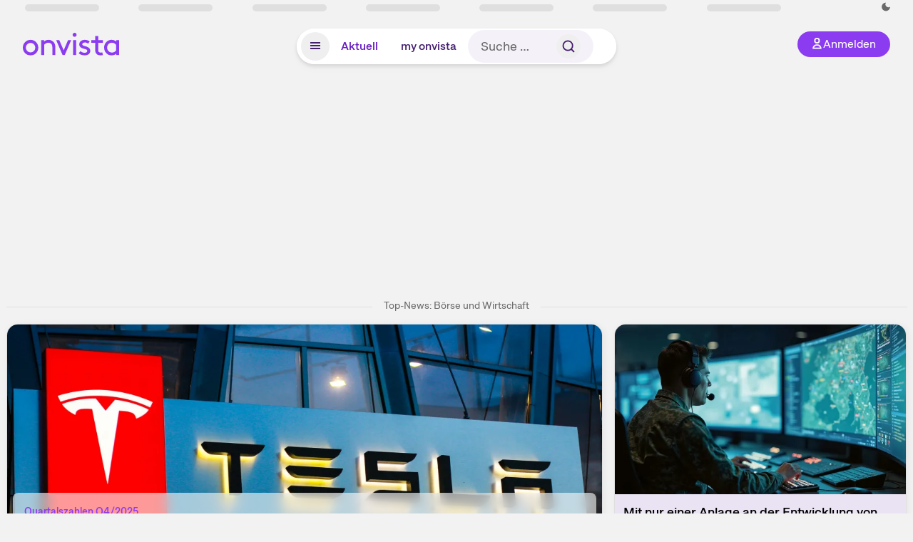

--- FILE ---
content_type: text/css; charset=utf-8
request_url: https://www.onvista.de/_next/static/css/366a7466fe701e9d.css?dpl=dpl_3p59Snu4sBrG1v4pTwxJXNJubcQT
body_size: 59
content:
@media (max-width:1023px){.ArticleTeaserPremium_ovArticleTeaserPremium__THff6{display:grid;grid-template-columns:100px auto;grid-template-rows:max-content;grid-gap:.75rem;height:100%;width:100%}}@media (min-width:1024px){.ArticleTeaserPremium_ovArticleTeaserPremiumCard__nwsZf{display:grid;max-width:400px;grid-template-columns:auto;grid-template-rows:160px auto;height:100%;width:100%;background-position:50%;background-size:100% auto}.ArticleTeaserPremium_ovArticleTeaserPremiumWrapper__FyjSq:nth-child(4):last-child{display:none}}

--- FILE ---
content_type: application/javascript; charset=utf-8
request_url: https://www.onvista.de/_next/static/chunks/2760.174bb2f9ed560534.js?dpl=dpl_3p59Snu4sBrG1v4pTwxJXNJubcQT
body_size: 3624
content:
(self.webpackChunk_N_E=self.webpackChunk_N_E||[]).push([[2760,21793],{21793:function(e,t,n){"use strict";n.r(t);var i=n(85333),r=n(6692),l=n(8226),o=n(2784),a=n(28879),u=n.n(a),s=n(21987),c=n(8262),d=n(83029);t.default=function(){var e,t=(0,c.W)(),n=t.config,a=t.instrumentQuote,f=void 0===a?{}:a,v=null==f?void 0:null===(e=f.market)||void 0===e?void 0:e.idNotation,h=(0,d.Z)(v),m=(0,s.Sz)(c.Z,function(e){return e.state.pushTicks}),x=(0,s.Sz)(c.Z,function(e){return e.state.lastFetchTriggered}),p=(0,s.Sz)(c.Z,function(e){return e.state.range}),g=(0,s.Sz)(c.Z,function(e){return e.setState});(0,o.useEffect)(function(){g(function(e){return(0,r._)((0,i._)({},e),{pushTicks:[null==m?void 0:m.at(-1)].filter(Boolean)})})},[p]);var b=function(e){var t=e||{},n=t.date,o=t.price;if(n&&o){var a=(0,l._)(m||[]);a.push([1e3*u()(n).unix(),o]),g(function(e){var t,n,l,u;return(0,r._)((0,i._)({},e),{pushTicks:a,pushHighLow:{high:(null==e?void 0:null===(t=e.pushHighLow)||void 0===t?void 0:t.high)<o?o:(null==e?void 0:null===(n=e.pushHighLow)||void 0===n?void 0:n.high)||o,low:(null==e?void 0:null===(l=e.pushHighLow)||void 0===l?void 0:l.low)>o?o:(null==e?void 0:null===(u=e.pushHighLow)||void 0===u?void 0:u.low)||o}})})}};return(0,o.useEffect)(function(){if(u()().isAfter(u()(x).add(n.settings.refetchChartData,"minute"))){g(function(e){return(0,r._)((0,i._)({},e),{lastFetchTriggered:u()().valueOf(),pushTicks:[]})});return}b(h)},[null==h?void 0:h.price]),null}},62963:function(e,t,n){"use strict";var i=n(52322);n(2784);var r=n(21987),l=n(90451),o=n(50156),a=n(47865),u=n(12371),s=n(32208),c=n(8262),d=n(47871),f=n(65262);t.Z=(0,u.P)(function(){var e,t,n=(0,c.W)(),u=n.instrument,v=n.instrumentQuote,h=n.config,m=(0,r.Sz)(c.Z,function(e){var t;return null==e?void 0:null===(t=e.state)||void 0===t?void 0:t.fullScreen}),x=u&&(0,l.J)(u,null==v?void 0:v.last)||2;return(null==v?void 0:v.last)&&(null==v?void 0:null===(e=v.market)||void 0===e?void 0:e.idNotation)?(0,i.jsxs)(i.Fragment,{children:[(0,i.jsxs)("div",{className:(0,o.cn)("mt-3","flex","gap-4",!m&&"justify-between"),children:[(0,i.jsx)("div",{children:(0,i.jsx)(d.Z,{id:v.market.idNotation,pushField:"price",renderToAttribute:"value",children:(0,i.jsx)(s.Z,{value:v.last,decimalScale:x,suffix:(0,a.i)(v.displayUnit),customClass:"font-medium"})})}),(0,i.jsxs)("div",{children:[(0,i.jsx)(d.Z,{id:v.market.idNotation,pushField:"performance_rel",renderToAttribute:"value",children:(0,i.jsx)(s.Z,{value:v.performancePct||0,suffix:"%",addColors:!0,addPlus:!0,customClass:"font-medium"})}),(null==h?void 0:null===(t=h.settings)||void 0===t?void 0:t.showQuoteAbsolutePerformance)&&(0,i.jsx)(d.Z,{id:v.market.idNotation,pushField:"performance_abs",renderToAttribute:"value",children:(0,i.jsx)(s.Z,{value:v.performance||0,suffix:(0,a.i)(v.displayUnit),addColors:!0,addPlus:!0,customClass:"ml-4 font-medium"})})]})]}),(0,i.jsxs)("div",{className:"text-neutral-7 mt-1 text-sm",children:[v.market.name,v.datetimeLast&&(0,i.jsxs)(i.Fragment,{children:[" • ",(0,i.jsx)(d.Z,{id:v.market.idNotation,pushField:"date",renderToAttribute:"date",children:(0,i.jsx)(f.Z,{date:v.datetimeLast,display:"relativeWithTime",format:"DD.MM.YYYY",color:""})})]})]})]}):null},!1)},77826:function(e,t,n){"use strict";n.d(t,{S:function(){return h},Z:function(){return x}});var i,r=n(89290),l=n(52322),o=n(2784),a=n(50156),u=n(12371),s=n(66459),c=n(10166),d=n.n(c),f=n(35390),v=n(14500),h=function(e){var t=e.href,n=e.shallow,i=e.active,r=e.disabled,o=e.isNew,u=e.Icon,c=e.children,f=e.customClass,v=e.onClick,h=(0,a.cn)("flex items-center justify-center whitespace-nowrap font-medium !outline-none","text-md group-[.block]:text-lg","px-3 py-[5px] leading-tight group-[.block]:px-4 group-[.block]:py-[10px]",!r&&(i?"!text-primary-highlight":"!text-primary-reference"),o&&'relative mr-7 after:absolute after:-right-5 after:top-[2px] after:text-sm after:font-medium after:content-["NEU"] max-md:after:top-1',f);return(0,l.jsx)("li",{className:(0,a.cn)("list-none","text-center","rounded-3xl","lg:rounded-3xl","transition-colors","duration-100","ease-in",d().ovTabNavigationTab,i&&"ovTabNavigationTabActive text-primary-highlight/50 bg-primary-feature font-bold",r?"text-neutral-6":"hover:bg-primary-detail hover:text-primary-highlight focus:bg-primary-focus focus:text-primary-detail focus:outline-none focus:ring-0"),tabIndex:r?-1:t?-1:i?0:-1,onKeyDown:t?void 0:function(e){("Enter"===e.key||" "===e.key)&&!r&&(e.preventDefault(),v&&v(e))},children:r?(0,l.jsx)("span",{className:h,children:c}):t?(0,l.jsxs)(s.ZP,{href:t,shallow:n,scroll:!1,size:"",look:"unstyled",customClass:h,onClick:v,tabIndex:i?0:-1,children:[u?(0,l.jsx)(u,{size:16,customClass:"-ml-1.5 !min-w-0 mr-1"}):null,c]}):(0,l.jsx)("span",{className:(0,a.cn)(h,"cursor-pointer"),onClick:v,tabIndex:-1,children:c})})},m=function(e){var t=e.position,n=e.context,i=e.onClick;return(0,l.jsx)("button",{type:"button","aria-label":"Bereich nach ".concat("left"===t?"links":"rechts"," scrollen"),title:"Bereich nach ".concat("left"===t?"links":"rechts"," scrollen"),className:(0,a.cn)("absolute top-1/2 -translate-y-1/2 flex size-7 cursor-pointer items-center justify-center text-center","bg-neutral-2 text-primary-highlight opacity-85 hover:opacity-100","rounded-3xl border-2 border-neutral-2","transition-colors duration-100 ease-in","block"===n&&"size-11","left"===t&&("block"===n?"left-[1px]":"left-0"),"right"===t&&("block"===n?"right-[1px]":"right-0")),onClick:function(){return i(t)},children:"left"===t?(0,l.jsx)(f.Z,{size:16}):(0,l.jsx)(v.Z,{size:16})})},x=(0,u.P)(function(e){var t=e.children,n=e.context,u=void 0===n?"block":n,s=e.customClass,c=(0,r._)((0,o.useState)(!1),2),f=c[0],v=c[1],h=(0,r._)((0,o.useState)(!1),2),x=h[0],p=h[1],g=(0,r._)((0,o.useState)(!0),2),b=g[0],k=g[1],j=(0,o.createRef)(),y=(0,o.useCallback)(function(e){if(null==j?void 0:j.current){var t=j.current,n=t.scrollLeft,i=t.clientWidth,r=e.offsetLeft,l=e.offsetWidth;r+l>n+i-44?t.scrollLeft=r-i+l+44:r<n+44&&(t.scrollLeft=r-44)}},[j]),N=function(){if(null==j?void 0:j.current){var e=j.current,t=e.scrollLeft,n=e.scrollWidth,i=e.offsetWidth;p(t>0),k(t<n-i-1)}},T=(0,o.useCallback)(function(e){(null==j?void 0:j.current)&&("left"===e?j.current.scrollLeft-=.66*j.current.clientWidth:j.current.scrollLeft+=.66*j.current.clientWidth)},[j]);(0,o.useEffect)(function(){if(null==j?void 0:j.current){var e=j.current.querySelector(".ovTabNavigationTabActive");e&&(j.current.scrollLeft=e.offsetLeft-e.offsetWidth)}},[]),(0,o.useEffect)(function(){if(null==j?void 0:j.current){var e=j.current.scrollWidth>j.current.clientWidth;v(e),e&&N()}},[j]);var w=(0,o.useCallback)(function(e){if(null==j?void 0:j.current){var t=Array.from(j.current.querySelectorAll("li:not(.ovTabNavigationTabDisabled)"));if(0!==t.length){var n=t.find(function(e){return document.activeElement===e||e.contains(document.activeElement)}),i=n?t.indexOf(n):-1,r=-1;if("ArrowRight"===e.key||"ArrowDown"===e.key?(e.preventDefault(),r=i<t.length-1?i+1:0):"ArrowLeft"===e.key||"ArrowUp"===e.key?(e.preventDefault(),r=i>0?i-1:t.length-1):"Home"===e.key?(e.preventDefault(),r=0):"End"===e.key&&(e.preventDefault(),r=t.length-1),-1!==r){var l=t[r],o=l.querySelector("a");o?o.focus():l.focus(),y(l)}}}},[j,y]);return(0,l.jsx)("div",{className:(0,a.cn)("relative","block"===u&&"mt-6 h-7","group",u,s),children:(0,l.jsxs)("div",{className:(0,a.cn)("flex justify-center","block"===u&&"absolute left-0 top-[-13px] w-full"),children:[f&&x&&(0,l.jsx)(m,{position:"left",context:u,onClick:T}),(0,l.jsx)("div",{className:(0,a.cn)(d().ovTabNavigationScrollContainer,"box-dark"===u?"bg-neutral-3":"bg-neutral-2","rounded-4xl","lg:rounded-3xl","max-w-screen-xl","block"===u&&"border-1 border-neutral-4 shadow-md"),ref:j,onScroll:function(){i&&window.clearTimeout(i),i=window.setTimeout(N,50)},"aria-label":"Tab Navigation",onKeyDown:w,children:(0,l.jsx)("ul",{className:"m-0 flex rounded-3xl p-0",onClick:function(e){if((null==e?void 0:e.target)&&(null==j?void 0:j.current)){var t=j.current,n=t.scrollLeft,i=t.clientWidth,r=e.target,l=r.offsetLeft,o=r.offsetWidth;l+o>n+i-44?j.current.scrollLeft+=o:l<n+44&&(j.current.scrollLeft-=o)}},children:t})}),f&&b&&(0,l.jsx)(m,{position:"right",context:u,onClick:T})]})})})},35802:function(e,t,n){"use strict";n.r(t);var i=n(89290),r=n(52322),l=n(2784),o=n(25237),a=n.n(o),u=n(36369),s=n(57740),c=n(32231),d=n(28129),f=n(65163),v=n(12371),h=n(97990),m=n(21793),x=n(62963),p=n(77826),g=n(91567),b=n(47167),k=n(86581),j=a()(function(){return Promise.all([n.e(17186),n.e(77383),n.e(78285),n.e(82033)]).then(n.bind(n,78285))},{loadableGenerated:{webpack:function(){return[78285]}},ssr:!1});t.default=(0,v.P)(function(e){var t,n,o,a,v,y,N=e.list,T=void 0===N?[]:N,w=(0,u.lO)().user,C=(void 0===w?{}:w).token,Z=(0,d.Z)(),S=(0,i._)((0,l.useState)(T[0]),2),_=S[0],L=S[1],A=(0,c.Z)(function(){var e,t,n,i;return(0,f.eM)(null==_?void 0:null===(e=_.quote)||void 0===e?void 0:e.entityType,null==_?void 0:null===(t=_.quote)||void 0===t?void 0:t.entityValue,{XOvToken:C,codeMarket:null==_?void 0:null===(i=_.quote)||void 0===i?void 0:null===(n=i.market)||void 0===n?void 0:n.codeMarket})},[C,null==_?void 0:null===(t=_.quote)||void 0===t?void 0:t.entityValue,null==_?void 0:null===(o=_.quote)||void 0===o?void 0:null===(n=o.market)||void 0===n?void 0:n.codeMarket]),E=A.isFetching,W=A.data,D=function(e){Z.trackGA4Event("navigation_tab",{clickItem:e})};return W&&_?(0,r.jsx)(k.Z,{customClass:"grow flex flex-col",children:(0,r.jsxs)(k.a,{customClass:"grow flex flex-col",children:[(0,r.jsx)(p.Z,{context:"box-light",children:null==T?void 0:T.map(function(e,t){return(0,r.jsx)(p.S,{active:e.shortName===_.shortName,onClick:function(){L(e||{}),D(e.shortName)},children:e.shortName},t)})}),!E&&(0,r.jsxs)(h.Z,{instrument:_.instrument,instrumentQuote:W,config:g.vO,decimalScale:2,children:[(0,r.jsx)("div",{className:"mx-4 mt-3 md:mx-0",children:(0,r.jsx)(x.Z,{})}),(0,r.jsx)(j,{}),(0,r.jsx)(m.default,{})]},_.shortName),(null===(a=_.instrument.urls)||void 0===a?void 0:a.WEBSITE)&&(0,r.jsx)("div",{className:"mt-3 flex grow flex-col justify-end",children:(0,r.jsx)("div",{className:"text-right",children:(0,r.jsxs)(b.Z,{href:(0,s.TD)((0,s.LA)(_.instrument.urls.WEBSITE),{},{notation:"CURRENCY"===_.instrument.entityType?void 0:null===(y=_.quote)||void 0===y?void 0:null===(v=y.market)||void 0===v?void 0:v.idNotation}),variant:"tertiary",size:"small",children:["Zur ",_.shortName," Detailseite"]})})})]})}):null})},10166:function(e){e.exports={ovTabNavigationScrollContainer:"TabNavigation_ovTabNavigationScrollContainer__TGic7",ovTabNavigationTab:"TabNavigation_ovTabNavigationTab__AcevF"}}}]);

--- FILE ---
content_type: image/svg+xml
request_url: https://www.onvista.de/styles/assets/svg/ov_quality-realtime-24.svg
body_size: 159
content:
<?xml version="1.0" encoding="UTF-8"?>
<svg width="155px" height="153px" viewBox="0 0 155 153" version="1.1" xmlns="http://www.w3.org/2000/svg" xmlns:xlink="http://www.w3.org/1999/xlink">
    <title>Icon/24/ov_quality-realtime-24</title>
    <g id="Startseite-" stroke="none" stroke-width="1" fill="none" fill-rule="evenodd" opacity="0.0357142857">
        <g id="LG-min" transform="translate(-776.000000, -7932.000000)" fill="#000000" fill-rule="nonzero">
            <g id="Group-27" transform="translate(12.500000, 7443.000000)">
                <g id="Group-26" transform="translate(682.000000, 44.000000)">
                    <g id="Realtime-Links" transform="translate(0.000000, 406.000000)">
                        <g id="Icon/24/ov_quality-realtime-24" transform="translate(82.000000, 39.423405)">
                            <path d="M92.4,0.106443763 C130.9,7.80644376 158.9,44.2064438 153.3,86.2064438 C148.4,120.506444 120.4,148.506444 86.1,152.006444 C39.2,157.606444 -1.42108547e-14,121.206444 -1.42108547e-14,75.7064438 C-1.42108547e-14,38.6064438 26.6,7.10644376 61.6,0.106443763 C65.8,-0.593556237 70,2.20644376 70,7.10644376 L70,75.7064438 C70,79.9064438 73.5,82.7064438 77,82.7064438 C80.5,82.7064438 84,79.9064438 84,75.7064438 L84,7.10644376 C84,2.20644376 88.2,-0.593556237 92.4,0.106443763 Z" id="Path"></path>
                        </g>
                    </g>
                </g>
            </g>
        </g>
    </g>
</svg>

--- FILE ---
content_type: application/javascript; charset=utf-8
request_url: https://www.onvista.de/_next/static/chunks/51734-33da22e038e2cddb.js?dpl=dpl_3p59Snu4sBrG1v4pTwxJXNJubcQT
body_size: 15057
content:
(self.webpackChunk_N_E=self.webpackChunk_N_E||[]).push([[51734,19877,58186,58515,98279,393,12780],{393:function(e,n,t){"use strict";t.d(n,{T$:function(){return i}});var r=t(84230);function i(e,n){n||(n={});var t={query:{contentLevel1:e,contentLevel2:n.contentLevel2,contentLevel3:n.contentLevel3,contentLevel4:n.contentLevel4,entityType:n.entityType,entitySubType:n.entitySubType,entityValue:n.entityValue}};return r.WY(a,t)}var a={path:"/v1/content/site_config",method:"get"}},63885:function(e,n,t){"use strict";var r=t(89290),i=t(52322),a=t(2784),s=t(97729),l=t.n(s),o=t(36428),u=t(12371);n.Z=(0,u.P)((0,a.memo)(function(e){var n=e.children,t=(0,o.Z)(!0),s=(0,r._)((0,a.useState)(),2),u=s[0],c=s[1],d=(0,a.useRef)(null),m=".".concat(u," {\n                  font-size: .75rem;\n                  margin-top: .5rem;\n                  line-height: .75rem;\n                  color: var(--neutral-8);\n                  text-align: left;\n                  direction: rtl;\n                  unicode-bidi: bidi-override; \n                }");return(0,a.useEffect)(function(){c(t)},[]),(0,i.jsxs)(i.Fragment,{children:[(0,i.jsx)(l(),{children:(0,i.jsx)("style",{dangerouslySetInnerHTML:{__html:m}},"style-".concat(u))}),(0,i.jsx)("div",{ref:d,className:u,children:n||"g​n​u​b​r​e​W"})]})},function(e,n){return(null==e?void 0:e.children)===(null==n?void 0:n.children)}),!1)},35123:function(e,n,t){"use strict";t.r(n),t.d(n,{ArticleTeaserList:function(){return I}});var r=t(85333),i=t(6692),a=t(2281),s=t(52322),l=t(2784),o=t(70508),u=t(45692),c=t(50156),d=t(57740),m=t(28129),h=t(49885),v=t(63885),g=t(54659),p=t(31754),f=t(66459),x=t(69272),b=t(65262),y=t(63632),j=t(86581),_=t(24641),w=function(e){var n,t,a,l,o,w=e.teaser,I=e.explanation,E=e.recommendationType,T=e.hasImage,C=void 0===T||T,k=e.fallbackImageId,N=e.hasKicker,S=e.hasSummary,F=e.hasSubline,Z=e.hideAdLabel,R=e.isFeatured,D=void 0!==R&&R,A=e.isCarousel,P=void 0!==A&&A,B=e.dateFormat,z=e.dateAs,L=e.trackingParams,W=void 0===L?{}:L,V=e.customClass,M=e.customHeadlineClass,O=e.customContentClass,G=e.cardProps,q=(0,m.Z)();if(!w||!(null==w?void 0:null===(n=w.urls)||void 0===n?void 0:n.WEBSITE))return null;var K=w.headline,U=w.summary,H=w.kicker,Y=w.onvistaCustomer,$=w.publisher,X=w.datetimePublication,J=w.urls,Q=w.displayType,ee=w.entityAttributes,en=void 0===ee?[]:ee,et=w.premium,er=(0,d.LA)(J.WEBSITE),ei="EXTERNAL"===Q?J.WEBSITE:(0,u.l)(er,"onvista");C&&!w.image&&k&&(w.image={type:"",cloudinaryId:k,title:K||""});var ea=C?w.image||w.newsPhoto:void 0,es=en.includes("MEDIUM_VIDEO")||en.includes("MEDIUM_AUDIO"),el=(null==ea?void 0:ea.imageContent)==="TEXT",eo=D&&!es,eu=D&&es,ec=function(){q.trackEvent("news","click_teaser",K,(0,h.Z)((0,r._)({customer:null==w?void 0:w.onvistaCustomer,entity:w},W,E?{variant:"recommendation_".concat(E)}:{}))),q.trackGA4Event("news_teaser_click",{targetContentEntityType:(null==w?void 0:w.entityType)||"article",targetContentEntityValue:(null==w?void 0:w.entityValue)||""})};return(0,s.jsx)(j.Z,(0,i._)((0,r._)({customClass:(0,c.cn)(P?"mb-0 w-80":"mb-4",V)},void 0===G?{}:G),{children:(0,s.jsxs)(j.a,{customClass:(0,c.cn)("flex","justify-between",D&&"flex-col",O),children:[(0,s.jsxs)("div",{className:(0,c.cn)("grow",D&&"order-2",!D&&ea&&"max-w-[calc(100% - 132px)]"),children:[((void 0===N||N)&&H||et)&&(0,s.jsxs)("div",{className:(0,c.cn)("flex","items-center","gap-1",et&&"mb-1"),children:[et&&(0,s.jsx)(y.Z,{}),(0,s.jsx)("span",{className:"text-sm text-neutral-7",children:H})]}),I&&E&&(0,s.jsx)(function(e){var n,t,r,i=e.data;return(0,s.jsxs)("span",{className:"text-foreground-300 flex items-center text-sm",children:["Basierend auf"," ",(0,s.jsx)(p.Z,{instrument:null==i?void 0:i.instrument,hasPlaceholder:!0,size:24,customClass:"block",fallbackLogo:!1},null==i?void 0:null===(n=i.instrument)||void 0===n?void 0:n.entityValue),(null==i?void 0:null===(t=i.instrument)||void 0===t?void 0:t.tinyName)||(null==i?void 0:null===(r=i.instrument)||void 0===r?void 0:r.name)]})},{data:I}),(0,s.jsx)(f.ZP,{href:ei,look:"secondary",onClick:ec,children:(0,s.jsxs)(_.Z,{as:"strong",asClass:"h5",noMarginBottom:!0,customClass:(0,c.cn)("hyphens-auto text-wrap md:hyphens-manual",M),children:[!ea&&es&&"▶"," ",K]})}),Y&&!(void 0!==Z&&Z)&&(0,s.jsx)(v.Z,{}),(void 0===F||F)&&(0,s.jsxs)("small",{className:"text-sm text-neutral-7",children:["relativeRounded"===B?(0,s.jsx)(b.Z,{date:X,display:"relativeRounded",color:"",as:z}):(0,s.jsxs)(s.Fragment,{children:[(0,s.jsx)(b.Z,{date:X,display:"relative",format:"DD.MM.YYYY",color:"",as:z})," \xb7 ",(0,s.jsx)(b.Z,{date:X,display:"format",format:"HH:mm",color:"",as:z})," Uhr"]}),(null==$?void 0:$.name)&&" \xb7 ",null==$?void 0:$.name]}),(void 0!==S&&S||D)&&U&&(0,s.jsx)(x.Z,{customClass:"mt-2 mb-0 text-wrap",children:(0,s.jsx)(f.ZP,{href:ei,look:"secondary",onClick:ec,children:U})})]}),ea&&(0,s.jsx)("div",{className:(0,c.cn)(!D&&"ml-2"),children:(0,s.jsx)(f.ZP,{href:ei,onClick:ec,underline:!1,customClass:(0,c.cn)(!D&&ea&&"block",es&&"relative flex before:absolute before:top-0 before:size-full before:bg-[url(/styles/assets/images/Play-Icon-Overlay@2x.png)] before:bg-[length:40px] before:bg-center before:bg-no-repeat",D&&"before:bg-[length:80px]"),children:ea.cloudinaryId?(0,s.jsx)(g.P,{id:ea.cloudinaryId,alt:ea.altText||ea.caption||K,transformations:{crop:el?"pad":"fill",aspectRatio:el||D?"16:9":"6:5",background:el?"auto":"",gravity:"",format:"webp"},width:D?320:120,imgStyle:{maxWidth:D?"100%":120,height:D?"auto":null,width:D?"100%":"auto",maxHeight:D&&P?180:null},customClass:(0,c.cn)("rounded-lg",D&&"mb-4")}):ea.photoUrl&&(0,s.jsx)("img",{src:eo?null===(t=ea.cloudinaryUrlTemplate)||void 0===t?void 0:t.replace("{$transformation}","".concat(el?"c_pad,b_auto":"c_fill",",ar_16:9,w_").concat(ea.width||640,",f_webp")):eu?null===(a=ea.cloudinaryUrlTemplate)||void 0===a?void 0:a.replace("{$transformation}","c_fill,ar_16:9,w_".concat(ea.width||640,",f_webp")):el?null===(l=ea.cloudinaryUrlTemplate)||void 0===l?void 0:l.replace("{$transformation}","c_pad,b_auto,ar_6:5,w_".concat(ea.width||640,",f_webp")):(null===(o=ea.cloudinaryUrlTemplate)||void 0===o?void 0:o.replace("{$transformation}","c_fill,ar_6:5,w_240,f_webp"))||ea.photoUrl,loading:"lazy",alt:ea.altText||ea.caption||K,className:(0,c.cn)("rounded-lg",D&&"mb-4"),style:(0,r._)({maxWidth:D?"100%":"120px"},eo||eu?{aspectRatio:"16 / 9"}:{})})})})]})}))},I=function(e){var n=e.teasers,t=e.mode,i=void 0===t?"card":t,u=(0,a._)(e,["teasers","mode"]),d=(0,l.useContext)(o.Z);"card"===i&&(u.customClass=(0,c.cn)(u.customClass,"rounded-none","shadow-none","border-0","divide-solid","border-b-1","border-b-neutral-4","last:border-b-0","mb-0"));var m=n.map(function(e){return(0,s.jsx)(l.Fragment,{children:(0,s.jsx)(w,(0,r._)({teaser:e,hasImage:!d.is.lg},u))},"".concat(e.entityType,"_").concat(e.entityValue))});return"card"===i?(0,s.jsx)(j.Z,{overflow:"hidden",customClass:(0,c.cn)("mb-4",null==u?void 0:u.customCardClass),children:m}):m};n.default=w},31296:function(e,n,t){"use strict";t.d(n,{Z:function(){return I}});var r,i=t(85333),a=t(6692),s=t(52322),l=t(2784),o=t(5632),u=t(12524),c=t.n(u),d=t(64846),m=t.n(d),h=t(55358),v=t(50156),g=t(57740),p=t(88411),f=t(28129),x=t(66459),b=t(80313),y=t(48819),j=t(14757);function _(){return(_=Object.assign?Object.assign.bind():function(e){for(var n=1;n<arguments.length;n++){var t=arguments[n];for(var r in t)({}).hasOwnProperty.call(t,r)&&(e[r]=t[r])}return e}).apply(null,arguments)}var w=function(e){return l.createElement(j.Z,{icon:"SvgChervonRightExtraSmall"},l.createElement("svg",_({viewBox:"0 0 12 12",fill:"none",xmlns:"http://www.w3.org/2000/svg"},e),r||(r=l.createElement("path",{d:"M8.121 6.06l-4.06 4.061L3 9.061l3-3-3-3L4.06 2l4.061 4.06z",fill:"currentColor"}))))},I=function(e){var n=e.headline,t=e.level1,r=e.level2,l=e.level3,u=void 0===l?{}:l,d=e.level4,j=void 0===d?{}:d,_=e.showPage,I=(0,o.useRouter)(),E=I.pathname,T=I.asPath,C=I.query,k=(0,f.Z)(),N=(0,g.Pb)(T,C),S=E.split("/"),F="/".concat(S[1]),Z=(0,y.At)(),R=Z.level1,D=Z.level2,A=Z.rootNavigation,P=(0,p.Z)();if(N)return null;var B=t||R.find(function(e){return e.id===A})||(null==R?void 0:R[0]),z=r||D.find(function(e){var n=e.path,t=(0,g.LA)(n);return"/"!==t&&t===F||t===T})||{},L=[(null==B?void 0:B.label)&&(null==B?void 0:B.path)?{label:null==B?void 0:B.label,path:null==B?void 0:B.path,level:1}:null,(null==z?void 0:z.label)&&(null==z?void 0:z.path)?{label:null==z?void 0:z.label,path:null==z?void 0:z.path,level:2}:null,(null==u?void 0:u.label)&&(null==u?void 0:u.path)?(0,a._)((0,i._)({},u),{level:3}):null,(null==j?void 0:j.label)&&j.path?(0,a._)((0,i._)({},j),{level:4}):null,n?{label:n,path:m()(T,!0).pathname}:null,_&&P>1?{label:"Seite ".concat(P),path:""}:null].filter(Boolean),W={itemListElement:L.map(function(e,n){var t=e.label,r=e.path;return{"@type":"ListItem",position:n+1,name:t,item:r?(0,g.WN)(r):""}})},V=function(e,n){k.trackGA4Event("navigation_breadcrumbs",{clickItem:e||"",navigationLevel:"level_".concat(n)}),k.trackEvent("navigation","click_breadcrumb_item",e)},M=function(e){var n=e.path,t=e.label,r=e.level,i=e.customClass,a=(0,o.useRouter)(),l=a.asPath,u=a.reload;return(0,s.jsx)(x.ZP,{href:n,size:"xsmall",onClick:function(e){l===n&&(e.preventDefault(),u()),V(t,r)},customClass:i,children:t})};return(0,s.jsxs)(s.Fragment,{children:[(0,s.jsx)(b.h,{type:"BreadcrumbList",data:W}),(0,s.jsx)("ul",{className:c()("flex","text-sm","print:!hidden print:!float-none",(0,h.Z)("breadcrumb")),children:L.map(function(e,n){var t=e.label,r=e.path,i=e.level;return(0,s.jsx)("li",{className:(0,v.cn)("flex items-baseline",n>=L.length-2&&t.length>=10?"truncate":"whitespace-nowrap"),children:(0,s.jsxs)(s.Fragment,{children:[n>0&&(0,s.jsx)(w,{size:12,customClass:"text-neutral-7 mx-0.5 size-[10px] relative top-[1px]"}),r?(0,s.jsx)(M,{path:r,label:t,level:i,customClass:n===L.length-1?"!text-primary-reference hover:!text-primary-highlight":"!text-primary-highlight hover:!text-primary"}):t]})},"".concat(t,"-").concat(n))})})]})}},22773:function(e,n,t){"use strict";var r=t(31296);n.Z=r.Z},32985:function(e,n,t){"use strict";var r=t(52322);t(2784);var i=t(36369),a=t(50156),s=t(56117);n.Z=function(e){var n=e.issuer,t=e.customClass,l=e.customButtonClass,o=(0,i.lO)().openLayer,u=(null==n?void 0:n.longDisclaimer)||[{type:"NewsParagraph",value:"Den Basisprospekt sowie die Endg\xfcltigen Bedingungen und die Basisinformationsbl\xe4tter erhalten Sie bei Klick auf das Dokumenten-Symbol. Beachten Sie auch die weiteren Hinweise zu dieser Werbung. Der Emittent ist berechtigt, Wertpapiere mit open end-Laufzeit zu k\xfcndigen."}];return(0,r.jsx)(r.Fragment,{children:(0,r.jsx)(s.default,{items:u,customClass:(0,a.cn)("[&>p]:!text-sm","[&>p]:!text-neutral-7","[&>button]:text-sm","[&>button]:!text-primary-reference","[&>button]:inline","[&>button]:max-w-[initial]","[&>button]:underline","[&>p]:inline","[&>p]:max-w-[initial]","[&>p]:!m-0","leading-none",t),children:(0,r.jsxs)(r.Fragment,{children:["  • ",(0,r.jsx)("button",{onClick:function(){o({preHeadline:"Weitere Werbehinweise",content:(0,r.jsx)("div",{className:"my-4",children:"Die Billigung des Basis\xadprospekts durch die Bundes\xadanstalt f\xfcr Finanz\xaddienstleistungs\xadaufsicht ist nicht als ihre Bef\xfcr\xadwortung der angebotenen Wert\xadpapiere zu verstehen. Wir empfehlen Interessenten und potenziellen Anlegern den Basis\xadprospekt und die Endg\xfcltigen Bedingungen zu lesen, bevor sie eine Anlage\xadentscheidung treffen, um sich m\xf6glichst umfassend zu informieren, insbesondere \xfcber die potenziellen Risiken und Chancen des Wert\xadpapiers. Sie sind im Begriff, ein Produkt zu erwerben, das nicht einfach ist und schwer zu verstehen sein kann."})})},className:l,children:"Weitere Werbehinweise"})]})})})}},75039:function(e,n,t){"use strict";t.d(n,{Z:function(){return o}});var r=t(52322),i=t(2784),a=t(97729),s=t.n(a),l=t(88411),o=function(e){var n=e.children,t=e.showPage,a=i.Children.map(n,String)||[],o=(0,l.Z)(),u="".concat(t&&o>1?"Seite ".concat(o,". "):"").concat(a.join(""));return(0,r.jsxs)(s(),{children:[(0,r.jsx)("meta",{name:"description",content:u}),(0,r.jsx)("meta",{property:"og:description",content:u},"ogdescription"),(0,r.jsx)("meta",{name:"twitter:description",content:u},"xdescription")]})}},69700:function(e,n,t){"use strict";t.d(n,{Z:function(){return a}});var r=t(52322);t(2784);var i=t(50156),a=function(e){var n=e.items,t=e.customClass;return(0,r.jsx)("div",{className:(0,i.cn)("whitespace-normal",t),children:n.map(function(e,t){var a=e.parameterName,s=e.parameterValue,l=e.name,o=e.description;return(0,r.jsxs)("dl",{className:(0,i.cn)(0===t?"mt-0":"mt-4",t===n.length-1&&"mb-0"),children:[(0,r.jsx)("dt",{className:"mb-1 text-lg font-bold",children:l}),(0,r.jsx)("dd",{className:"text-md hyphens-auto break-words",children:o})]},"".concat(a,"_").concat(s))})})}},96573:function(e,n,t){"use strict";var r=t(52322);t(2784);var i=t(1683),a=t(50156),s=t(24641),l=t(66459),o=t(69272),u=t(86581);n.Z=function(e){var n=e.title,t=e.text,c=e.url,d=e.image,m=e.imageHeight,h=e.fullHeight,v=e.customClass,g=(0,i.ZP)({image:d}).image.transform("h_".concat(void 0===m?300:m));return(0,r.jsx)(u.Z,{overflow:"hidden",customClass:(0,a.cn)("w-full",h&&"h-full",v),children:(0,r.jsx)(l.ZP,{href:c,look:"unstyled",children:(0,r.jsxs)("div",{className:(0,a.cn)("flex",h&&"h-full"),children:[(0,r.jsx)("div",{className:"w-32 bg-[length:auto_100%] bg-center",style:{backgroundImage:"url('".concat(g,"')")}}),(0,r.jsxs)("div",{className:"flex-1 p-4",children:[(0,r.jsx)(s.Z,{as:"h3",asClass:"h4",children:n}),t&&(0,r.jsx)(o.Z,{customClass:"m-0 text-lg",children:t})]})]})})})}},58186:function(e,n,t){"use strict";t.r(n);var r=t(96573);n.default=r.Z},8262:function(e,n,t){"use strict";t.d(n,{W:function(){return a}});var r=t(21987),i=(0,r.kr)({});i.displayName="InstrumentChartContext";var a=function(){return(0,r.Sz)(i,function(e){return{config:e.config,instrument:e.instrument,instrumentData:e.instrumentData,instrumentDataForIndicators:e.instrumentDataForIndicators,benchmark:e.benchmark,benchmarkName:e.benchmarkName,benchmarkCustomer:e.benchmarkCustomer,benchmarkData:e.benchmarkData,plotLines:e.plotLines,instrumentQuote:e.instrumentQuote,getHistoryByRange:e.getHistoryByRange,getPerformanceByRange:e.getPerformanceByRange,getFlags:e.getFlags,isFetching:e.isFetching,trackingParams:e.trackingParams,setState:e.setState,userStorageChartStates:e.userStorageChartStates,setRestoreStateId:e.setRestoreStateId,restoreStateId:e.restoreStateId}})};n.Z=i},34185:function(e,n,t){"use strict";var r=t(52322);t(2784);var i=t(12524),a=t.n(i),s=t(55358);n.Z=function(e){var n,t=e.layout;return(0,r.jsx)("div",{className:a()("rounded-lg","bg-[rgba(212,215,216,0.5)]","bg-no-repeat","bg-[length:100%_100%]","bg-[-300px_0]","animate-[skeleton_0.5s_ease-in-out_infinite]","[background-image:linear-gradient(90deg,rgba(212,215,216,0)_0,rgba(212,215,216,0.8)_50%,rgba(212,215,216,1)_100%)]",t&&"w-full","article-teaser"===t&&"h-[124px] rounded-3xl","ad-slot"===t&&"h-[284px] lg:h-[285px] bg-transparent","chart-canvas"===t&&"h-[130px] lg:h-[150px]","chart-carousel"===t&&"h-[130px] lg:h-[150px]","finder-quick"===t&&"h-[161px]","premium-teaser"===t&&"h-44",(null==t?void 0:null===(n=t.startsWith)||void 0===n?void 0:n.call(t,"snapshot-quotebar"))&&"mt-3 lg:mt-0","snapshot-quotebar-derivatives"===t&&"h-[600px] lg:h-[151px]","snapshot-quotebar-futures"===t&&"h-[303px] lg:h-[130px]","snapshot-quotebar-bonds"===t&&"h-[330px] lg:h-[135px]","snapshot-quotebar-crypto"===t&&"h-[260px] lg:h-[130px]","snapshot-quotebar-currency"===t&&"h-[182px] lg:h-[130px]","snapshot-quotebar-interest"===t&&"h-[100px] lg:h-[130px]","snapshot-quotebar-index"===t&&"h-[304px] lg:h-[118px]","snapshot-quotebar-funds"===t&&"h-[440px] lg:h-[130px]","snapshot-quotebar-stock"===t&&"h-[302px] lg:h-[163px]",(0,s.Z)("skeleton"))})}},9115:function(e,n,t){"use strict";var r=t(85333),i=t(52322);t(2784),n.Z=function(e){var n=e.type,t=e.data;return(0,i.jsx)("script",{type:"application/ld+json",dangerouslySetInnerHTML:{__html:JSON.stringify((0,r._)({"@context":"https://schema.org","@type":n},t))}})}},80313:function(e,n,t){"use strict";t.d(n,{h:function(){return r.Z}});var r=t(9115)},93376:function(e,n,t){"use strict";t.d(n,{$p:function(){return c},Ly:function(){return o},O3:function(){return u},UR:function(){return l},XZ:function(){return p},Zp:function(){return d},oP:function(){return h},pk:function(){return g},qX:function(){return v},vd:function(){return m}});var r=t(52322);t(2784);var i=t(80584),a=t(69700),s=t(66459),l=[],o="Hier findest du die 100 meistbesuchten ETFs des aktuellen Monats.\nGrundlage f\xfcr die Berechnung sind die Abrufe der ETF-Snapshots\nvom ersten Tag des aktuellen Monats bis zum Vortag.",u=(0,r.jsxs)(r.Fragment,{children:["Ob Aktien-ETFs, Anleihen-ETFs, Rohstoffe-ETFs, Immobilien-ETFs oder Geldmarkt-ETFs: Die aktuellen Tops und Flops siehst du hier im \xdcberblick f\xfcr den ausgew\xe4hlten Zeitraum. Neben der Performance gibt es noch weitere Kriterien, die bei der Auswahl der am besten passenden ETFs eine Rolle spielen sollten. Welche das sind, erf\xe4hrst du detailliert im"," ",(0,r.jsx)(s.ZP,{href:"/ratgeber/etf-ratgeber/was-sind-etfs-212285",underline:!0,look:"secondary",children:"ETF-Ratgeber"}),"."]}),c=[{parameterName:"idTypeReplication",parameterValue:"",name:"",description:"Die Replikationsmethode gibt an, wie der ETF den Index nachbildet."},{parameterName:"idTypeReplication",parameterValue:"2",name:"Vollst\xe4ndig",description:"Der ETF wird einem Index exakt nachgebaut."},{parameterName:"idTypeReplication",parameterValue:"1",name:"Synthetisch",description:"Der ETF investiert in andere Werte und tauscht diese dann zur Index-Nachbildung mit einem Partner."},{parameterName:"idTypeReplication",parameterValue:"3",name:"Optimiert",description:"Es werden nur die Titel mit dem h\xf6chsten Einfluss auf die Wertentwicklung des Index erworben."},{parameterName:"idTypeReplication",parameterValue:"12",name:"Aktiv gemanagt",description:"Die Zusammensetzung des ETFs wird aktiv durch einen Portfoliomanager bestimmt."},{parameterName:"idTypeReplication",parameterValue:"14",name:"Hybrid",description:"Der ETF nutzt eine Mischung aus physischer und synthetischer Indexnachbildung."}],d={volume:"Das Fondsvolumen zeigt an, wieviel Geld in den ETF investiert ist.",ongoingCharges:"Die Laufenden Kosten geben die j\xe4hrlichen Kosten eines ETFs an. Sie werden pro Jahr (per annum) angegeben und fortlaufend vom Preis des ETFs abgezogen. Fortlaufend bedeutet, dass sie anteilig f\xfcr jeden Tag berechnet werden und somit den ETF-Wert t\xe4glich marginal verringern.",benchmark:"Der Benchmark ist der Index, welchen der ETF nachbildet.",replication:(0,r.jsx)(a.Z,{items:c,customClass:"max-w-[25rem]"}),capitalisation:"Die Ertragsverwendung gibt an, in welcher Form die erwirtschafteten Ertr\xe4ge an den Anleger ausgezahlt werden. Bei aussch\xfcttenden ETFs werden die Dividenden ausgezahlt und beim thesaurierenden werden diese wieder in den ETF reinvestiert.",savingsPlans:"Bei vielen Banken bzw. Brokern k\xf6nnen ETF-Sparpl\xe4ne eingerichtet werden. Dabei werden in einem regelm\xe4\xdfigen Abstand Anteile an einem ETF erworben."},m={BENCHMARK:"index-etfs",ETF_TYPE:"etfs-nach-anlageklasse",ETF_REGION:"laender-etfs",CATEGORY:"etfs-nach-anlagethemen"},h={BENCHMARK:"indices",ETF_TYPE:"investment-classes",ETF_REGION:"regions",CATEGORY:"categories"},v={BENCHMARK:"idInstrumentBenchmark",ETF_TYPE:"idTypeEtf",ETF_REGION:"idEtfCountry",CATEGORY:"idCategory"},g=["idTypeCapitalisation","idBroker"],p=[{title:"Was sind ETFs?",text:(0,r.jsx)(r.Fragment,{children:"Mit ETFs kannst du breit gestreut und preis\xadg\xfcnstig in Aktien oder andere Wert\xadpapiere investieren. Erfahre, wie du dadurch deiner Rendite auf die Spr\xfcnge hilfst."}),url:"https://www.onvista.de/ratgeber/etf-ratgeber/was-sind-etfs-212285",image:"article/gu6kltirnb1vdppmyzis"},{title:"ETF Finder",text:(0,r.jsx)(r.Fragment,{children:"Unser ETF-Finder hilft dir dabei, die besten ETFs f\xfcr dich zu finden. Filtere z.B. nach Anlage\xadklassen, Themen, Sparplan\xadf\xe4higkeit oder Performance, um schnell ans Ziel zu kommen."}),url:i.yx,image:"article/hyowge27zmr1kqr6vcmd"}]},96461:function(e,n,t){"use strict";t.d(n,{Z:function(){return B}});var r=t(85333),i=t(6692),a=t(2281),s=t(58941),l=t(52322),o=t(2784),u=t(25237),c=t.n(u),d=t(5632),m=t(89295),h=t(57740),v=t(20877),g=t(28129),p=t(49885),f=t(35123),x=t(22773),b=t(12371),y=t(24641),j=t(58186),_=t(11354),w=t(8426),I=t(66459),E=t(34185),T=t(83616),C=t(17465),k=t(11982),N=function(e){var n=e.topFlopList||{},t=n.topList,r=void 0===t?[]:t,i=n.flopList,a=void 0===i?[]:i,s=function(e){return e.map(function(e){var n=e.instrument,t=e.quote;return{instrument:n,cnPer:0,cnPeg:0,cnDivYield:0,idNotation:0,isoCurrency:null==t?void 0:t.isoCurrency,performance:null==t?void 0:t.performance,performancePct:null==t?void 0:t.performancePct,volume:null==t?void 0:t.volume,money:null==t?void 0:t.money,last:null==t?void 0:t.last,datetimeLast:null==t?void 0:t.datetimeLast}})};return(null==r?void 0:r.length)===0||0===a.length?null:(0,l.jsxs)(k.Z,{headline:"Top-/Flop Indizes weltweit",customContentClass:"!grid md:grid-cols-2 gap-4",renderAsCard:!1,children:[(0,l.jsx)(C.Z,{headline:"Top Indizes weltweit",items:s(r)}),(0,l.jsx)(C.Z,{headline:"Flop Indizes weltweit",items:s(a)})]})},S=t(38070),F=t(58515),Z=t(69385),R=t(86581),D=c()(function(){return t.e(86445).then(t.bind(t,86445))},{loadableGenerated:{webpack:function(){return[86445]}}}),A=c()(function(){return Promise.all([t.e(97990),t.e(39514)]).then(t.bind(t,22519))},{loadableGenerated:{webpack:function(){return[22519]}},ssr:!1,loading:function(){return(0,l.jsx)(E.Z,{layout:"chart-carousel"})}}),P=c()(function(){return Promise.resolve().then(t.bind(t,56117))},{loadableGenerated:{webpack:function(){return[56117]}},ssr:!0}),B=(0,b.P)(function(e){var n,t,u,c,b=e.lists,E=e.topFlopList,C=e.videosTeaserList,B=e.siteConfig,z=e.guideTeaserList,L=e.articles,W=(0,d.useRouter)().push,V=(0,g.Z)(),M=((null==C?void 0:null===(n=C.find)||void 0===n?void 0:n.call(C,function(e){return"ONVISTA_VIDEOS"===e.type}))||{}).list,O=void 0===M?[]:M;(0,o.useEffect)(function(){V.trackPageView({contentLevel1:"index",contentLevel2:"overview"})},[]);var G=function(e){var n=arguments.length>1&&void 0!==arguments[1]?arguments[1]:{},t=n.isoCountry,r=n.idFamily,i=n.idContinent;switch(e){case"GERMANY":return{idCountry:t};case"EAST_EUROPE":return{idCountry:"Y3"};case"MSCI":return{idFamily:r};default:return{idContinent:i}}},q=function(e){var n;return(null==e?void 0:null===(n=e.urls)||void 0===n?void 0:n.DERIVATIVES_FINDER)?(0,l.jsx)(I.ZP,{href:(0,h.LA)(e.urls.DERIVATIVES_FINDER,!0),title:"Knock-Outs auf ".concat(e.name),underline:!0,children:"Derivate"}):null},K=function(e,n){n&&V.trackEvent("itg_".concat(n.customerIntegrationType),"click_link",e,(0,p.Z)({customer:n}))},U=(0,s._)((null==b?void 0:b.map(function(e){var n=e.list,t=(0,a._)(e,["list"]),s=null==n?void 0:n.some(function(e){return!!e.onvistaCustomer});return(0,i._)((0,r._)({},t),{list:null==n?void 0:n.map(function(e){var n=e.instrument,t=e.customName,l=e.customIsin,o=e.customWkn,u=e.customUrls,c=(0,a._)(e,["instrument","customName","customIsin","customWkn","customUrls"]);return(0,i._)((0,r._)({},c),{instrument:(0,i._)((0,r._)({},n),{name:t||n.name,isin:l||n.isin,wkn:o||n.wkn,urls:(0,i._)((0,r._)({},n.urls,u),{DERIVATIVES_FINDER:s?null==u?void 0:u.DERIVATIVES_FINDER:void 0})})})})})}))||[]),H=U[0],Y=U.slice(1),$=null===(u=(0,m.v7)(B))||void 0===u?void 0:null===(t=u.SEO_TEXT_BOTTOM)||void 0===t?void 0:t.newsContentItemValue;return(0,l.jsxs)("section",{className:"ov-page-section grid",children:[(0,l.jsx)("div",{className:"col col-12",children:(0,l.jsx)(x.Z,{})}),(0,l.jsx)(D,{}),(0,l.jsx)("div",{className:"col col-12",children:(0,l.jsx)(y.Z,{as:"h1",noMarginBottom:!0,fullWidth:!0,children:v.QF})}),H&&(0,l.jsx)("div",{className:"col col-12",children:(0,l.jsx)(A,{charts:H.list,showMarketName:!0})}),(0,l.jsx)("div",{className:"col col-12 ov-fullwidth",children:(0,l.jsx)(w.Z,{scope:"BELOW_HIGHLIGHTBOX",customClass:"mt-8"})}),(null==L?void 0:null===(c=L.list)||void 0===c?void 0:c.length)>0&&(0,l.jsx)("div",{className:"col col-12",children:(0,l.jsx)(k.Z,{headline:"Aktuelle News zu Indizes",renderAsCard:!1,customContentClass:"!grid md:grid-cols-2 gap-x-4",children:L.list.map(function(e,n){return(0,l.jsx)("div",{children:(0,l.jsx)(f.default,{teaser:e})},n)})})}),null==Y?void 0:Y.map(function(e,n){var t,a=e.type,s=e.name,u=e.list;return(0,l.jsxs)(o.Fragment,{children:[(0,l.jsx)("div",{className:"col col-12",children:(0,l.jsx)(k.Z,{headline:s,renderAsCard:!1,links:[(0,l.jsxs)(Z.Z,{href:(0,h.TD)(v.cJ,{},G(a,null==u?void 0:null===(t=u[0])||void 0===t?void 0:t.indicesDetails)),variant:"tertiary",children:["Weitere ",s,"-Indizes"]})],children:(0,l.jsx)(_.default,{instruments:u.map(function(e){return(0,i._)((0,r._)({},e),{instrument:(0,i._)((0,r._)({},e.instrument),{urls:(0,i._)((0,r._)({},e.instrument.urls),{DERIVATIVES_FINDER:e.instrument.underlyingEntity?(0,T.tx)({entitySubType:"KNOCKOUT_CERTIFICATE",underlying:e.instrument}):void 0})}),onvistaCustomer:void 0,issuer:void 0})}),performance:"relative",chartInterval:"year",highLowInterval:"year",showDerivativeIntegration:!0,getDerivativativesIntegration:q,id:"index-list-".concat(n),onClick:K})})}),0===n&&(0,l.jsx)("div",{className:"col col-12",children:(0,l.jsxs)(k.Z,{headline:"Schnellsuche f\xfcr Indizes",customContentClass:"!grid md:grid-cols-2 gap-4",renderAsCard:!1,children:[(0,l.jsx)("div",{children:(0,l.jsxs)(R.Z,{customClass:"p-4 h-full",children:[(0,l.jsx)(y.Z,{as:"h4",customClass:"mb-1 text-lg",noMarginBottom:!0,fullWidth:!0,children:"Direktauswahl"}),(0,l.jsx)(F.Z,{allowedEntityTypes:["INDEX"],selectOnBlur:!1,onInstrumentSelected:function(e){var n;return(null==e?void 0:null===(n=e.urls)||void 0===n?void 0:n.WEBSITE)&&W((0,h.LA)(e.urls.WEBSITE))}})]})}),(0,l.jsx)("div",{children:(0,l.jsxs)(R.Z,{customClass:"p-4 h-full text-md",children:[(0,l.jsx)(y.Z,{as:"h4",customClass:"mb-1 text-lg",noMarginBottom:!0,fullWidth:!0,children:"Index suchen"}),(0,l.jsxs)("div",{className:"flex max-md:flex-col",children:[(0,l.jsx)("div",{className:"md:mr-6",children:"Finde den passenden Index anhand von z.B. Region, Branche oder der Index-Familie."}),(0,l.jsx)("div",{className:"mt-3 max-md:text-right md:mt-0",children:(0,l.jsx)(I.ZP,{href:v.cJ,style:"button",customClass:"whitespace-nowrap",hasIcon:!0,children:"Zum Index-Finder"})})]})]})})]})}),3===n&&(0,l.jsx)(D,{}),4===n&&(0,l.jsx)("div",{className:"col col-12",children:(0,l.jsx)(N,{topFlopList:E})})]},"index-list-".concat(n))}),(null==O?void 0:O.length)>0&&(0,l.jsx)("div",{className:"col col-12",children:(0,l.jsx)(S.default,{headline:"Aktuelle Videos: Livestreams und Analysen",list:O,trackingParams:{position:"news_block_3"}})}),z&&(0,l.jsx)("div",{className:"col col-12",children:(0,l.jsx)(k.Z,{headline:"ETF-Ratgeber",renderAsCard:!1,children:z.map(function(e){var n,t;return(0,l.jsx)(j.default,{image:null===(n=e.image)||void 0===n?void 0:n.cloudinaryId,title:e.headline,text:e.summary,url:null===(t=e.urls)||void 0===t?void 0:t.WEBSITE,fullHeight:!0},e.entityValue)})})}),(null==$?void 0:$.length)>0&&(0,l.jsxs)(l.Fragment,{children:[(0,l.jsx)("div",{className:"col col-12 mt-6",children:(0,l.jsx)(y.Z,{as:"h2",noMarginBottom:!0,children:"Wissenswertes zu Indizes"})}),(0,l.jsx)("div",{className:"col col-12",children:(0,l.jsx)(P,{items:$,customClass:"ov-two-column-text",customItemClass:"ov-content-item-list__item--fullwidth",trackingPosition:"text_bottom"})})]}),(0,l.jsx)(D,{})]})})},98279:function(e,n,t){"use strict";t.d(n,{Mm:function(){return l},XD:function(){return u},cm:function(){return o},h3:function(){return s}});var r=t(57740),i=t(20877),a=t(91331),s=function(e,n){var t,r=[i.QW,i.r0],a=n||(null==e?void 0:null===(t=e.snapshot)||void 0===t?void 0:t[0]),s=r.includes(a)?"PERFORMANCE":void 0,l=a===i.QW?"DESC":a===i.r0?"ASC":void 0;return{sort:((null==e?void 0:e.sort)||s||"NAME").toUpperCase(),order:(null==e?void 0:e.order)==="DESC"?"DESC":l||"ASC"}},l=function(e){var n;return"/news".concat((0,r.LA)(null==e?void 0:null===(n=e.urls)||void 0===n?void 0:n.WEBSITE.replace("-Index-","-News-")))},o=function(e){switch(e){case"W1":return"1W";case"M1":return"1M";case"Y1":return"1Y"}return"1D"},u=function(e,n){var t=((null==e?void 0:e.market)||{}).codeMarket;return!a._5.includes(t)||"@_UBSF"===t&&7===n}},38070:function(e,n,t){"use strict";t.r(n);var r=t(85333),i=t(6692),a=t(52322);t(2784);var s=t(57740),l=t(70940),o=t(35123),u=t(12371),c=t(69385),d=t(11982);n.default=(0,u.P)(function(e){var n=e.headline,t=e.list,u=e.trackingParams;return(0,a.jsx)(d.Z,{headline:n,links:[(0,a.jsx)(c.Z,{href:(0,s.TD)(l.Lc,void 0,{idCategoryFormat:"303,304,445"}),variant:"secondary",children:"Alle Folgen"})],renderAsCard:!1,children:(0,a.jsx)("div",{className:"!grid gap-4 max-md:grid-cols-1 md:grid-cols-3",children:t.map(function(e,n){return(0,a.jsx)(o.default,{teaser:(0,i._)((0,r._)({},e),{summary:""}),isFeatured:!0,trackingParams:u},"homepage-news-section-videos-".concat((null==e?void 0:e.entityValue)||n))})})})},!1)},58515:function(e,n,t){"use strict";t.d(n,{Z:function(){return b}});var r=t(85333),i=t(6692),a=t(2281),s=t(89290),l=t(52322),o=t(2784),u=t(20359),c=t.n(u),d=t(53579),m=t(50156),h=t(65163),v=t(8262),g=t(68659),p=t(40035),f=t(88048),x=function(e){var n=e.containerProps,t=e.children,s=e.isFetching,o=e.suggestions,u=e.query,c=void 0===u?"":u,d=e.integration,h=e.integrationIssuerName;if(e.onClose,!o||!t)return null;if(!s&&c.length>=3&&(null==o?void 0:o.length)===0)return(0,l.jsxs)("div",{className:"mt-2 border border-t-2 border-negative-2 border-x-neutral-3 border-b-neutral-3 bg-neutral-2 p-2 text-lg text-neutral-8 shadow-lg",children:['Es wurden keine Wertpapiere f\xfcr "',c,'" gefunden.']});var v=n.className,g=(0,a._)(n,["className"]),p=(0,m.cn)(d&&"ov-search-instrument-integration grid-2 ","mt-2",v);return d?(0,l.jsx)(l.Fragment,{children:(0,l.jsxs)("div",(0,i._)((0,r._)({className:p},g),{children:[(0,l.jsx)("div",{className:"col p-0",children:t}),(0,l.jsxs)("div",{className:"col border-l-solid border-l border-l-neutral-3 p-3",children:[(0,l.jsxs)("div",{className:"subline ml-4 text-right text-sm",children:["W​e​r​b​u​n​g von"," ",(0,l.jsx)("strong",{className:"text-md",children:h})]}),d]})]}))}):(0,l.jsx)("div",(0,i._)((0,r._)({className:p},g),{children:t}))},b=function(e){var n=e.label,t=e.initialValue,u=void 0===t?"":t,b=e.placeholder,y=e.resetSearch,j=e.setInputFocus,_=e.clearOnSelect,w=void 0!==_&&_,I=e.clearOnReset,E=e.selectOnBlur,T=void 0===E||E,C=e.onQuery,k=e.onInstrumentSelected,N=e.onReset,S=e.allowedEntityTypes,F=e.allowedEntitySubTypes,Z=e.integration,R=e.integrationIssuerName,D=e.loadOnMount,A=e.customClass,P=e.customInputClass,B=(0,s._)((0,o.useState)(null),2),z=B[0],L=B[1],W=(0,s._)((0,o.useState)(u),2),V=W[0],M=W[1],O=(0,s._)((0,o.useState)(!0),2),G=O[0],q=O[1],K=(0,s._)((0,o.useState)(void 0!==D&&D),2),U=K[0],H=K[1],Y=(0,s._)((0,o.useState)(V&&V!==u),2),$=Y[0],X=Y[1],J=(0,d.Nr)(V,500),Q=(0,d.h_)(function(){if(U||V&&V!==u)return(X(!0),C)?U&&C(V):U&&(0,h.CE)({searchValue:V,searchType:null==S?void 0:S.map(function(e){return"searchType=".concat(e)}),limit:F?50:""===V?10:20})},[J,U]).data,ee=(0,v.W)().instrument;(0,o.useEffect)(function(){var e=V.trim();if(null==Q?void 0:Q.list){var n=Q.list.filter(function(e){var n=e.isin;return n!==(null==ee?void 0:ee.isin)||!n}),t=F?n.filter(function(e){var n=e.entitySubType;return F.includes(n)}):n;X(!1),L(""===V||11===t.length?t.slice(0,10):t),(null==t?void 0:t.length)===1&&[t[0].isin,t[0].wkn].includes(e)&&(T?M(t[0].name):(M(""),q(!1)),k(t[0]))}},[Q,V,F,k]),(0,o.useEffect)(function(){!u&&V&&M("")},[u]);var en=function(){q(!1)};return(0,l.jsxs)("div",{className:(0,m.cn)("ov-search-instrument",A),children:[n&&(0,l.jsx)(p.Z,{name:"search",label:n}),(0,l.jsx)(c(),{inputProps:{placeholder:void 0===b?"WKN, ISIN oder Name":b,value:V,onChange:function(e,n){var t=n.newValue;q(!0),M(t)},onFocus:function(e){var n;null==e||null===(n=e.currentTarget)||void 0===n||n.select(),q(!0),H(!0)},"aria-controls":null,resetSearch:void 0!==y&&y,onResetSearch:void 0!==I&&I?function(){return M("")}:N,loadingSearch:$&&V,setInputFocus:void 0!==j&&j,onBlur:function(e,n){var t=n.highlightedSuggestion;window.setTimeout(function(){return q(!1)},250),Z||!T||(t&&k(t),z&&0!==z.length||M(""))},customClass:P},suggestions:z||[],alwaysRenderSuggestions:!!Z,focusInputOnSuggestionClick:!1,highlightFirstSuggestion:!0,renderSuggestionsContainer:function(e){return G&&(0,l.jsx)(x,(0,i._)((0,r._)({},e),{isFetching:$,suggestions:z,integration:Z,integrationIssuerName:R,onClose:en}))},shouldRenderSuggestions:function(){return!0},onSuggestionsFetchRequested:function(){return!0},onSuggestionsClearRequested:function(){return!0},onSuggestionSelected:function(e,n){var t=n.suggestion;e.preventDefault(),q(!1),M(w?"":null==t?void 0:t.name),k(t)},renderSuggestion:function(e,n){return(0,l.jsx)(g.Z,{instrument:e,options:n})},renderInputComponent:function(e){e.key;var n=(0,a._)(e,["key"]);return(0,l.jsx)(f.Z,(0,i._)((0,r._)({},n),{loadingSearch:$,customClass:P}))},getSuggestionValue:function(){return V}})]})}},68659:function(e,n,t){"use strict";t.d(n,{Z:function(){return p}});var r=t(85333),i=t(52322);t(2784);var a=t(12524),s=t.n(a),l=t(23737),o=t(31754),u=t(66459),c=t(72),d=t.n(c),m=t(79262),h=t.n(m),v=t(67405),g=function(e){var n=e.instrument,t=e.matchTarget,r=e.query,a=e.preSeparator,s=(0,v.U2)(n,t);if(!s)return null;var l=d()(s,r);return h()(s,l).map(function(e,t){var r=e.highlight?"strong":"span";return(0,i.jsxs)(r,{children:[a&&e.text&&" • ",e.text]},"".concat(n.entityValue,"-").concat(t))})},p=function(e){var n=e.instrument,t=e.isTriggerInstrument,a=e.isEditTrigger,c=e.icon,d=e.market,m=e.isoCurrency,h=e.asLink,v=e.options.query,p=e.onClick,f=n.urls,x=n.entityType,b=n.entitySubType,y=n.entityValue,j=n.entityAttributes,_=(0,l.Z)({urls:(0,r._)({},f),entityType:x,entitySubType:b,entityAttributes:j}),w=(0,i.jsxs)(i.Fragment,{children:[(0,i.jsx)(o.Z,{instrument:n,size:32,hasPlaceholder:!0,customClass:"mr-2 w-8 h-8"},null==n?void 0:n.entityValue),(0,i.jsxs)("div",{className:s()("truncate",t&&a&&"basis-4/5","text-neutral-8"),children:[(0,i.jsx)(g,{matchTarget:"name",instrument:n,query:v}),(0,i.jsxs)(i.Fragment,{children:[t&&c&&(0,i.jsx)("span",{className:"ml-2",children:c}),(0,i.jsxs)("div",{className:"text-sm text-neutral-7",children:[n.displayType,n.wkn&&" • ",(0,i.jsx)(g,{matchTarget:"wkn",instrument:n,query:v}),t&&(0,i.jsxs)(i.Fragment,{children:[" • ",d&&d.name," • ",m]})]})]})]}),t&&a&&(0,i.jsx)("div",{className:"text--right justify--end flex basis-1/5 items-center whitespace-nowrap text-sm text-neutral-7",children:"(bearbeiten)"})]});return(0,i.jsx)("div",{children:h?(0,i.jsx)(u.ZP,{href:_,customClass:"flex no-underline",onClick:function(){return p(x,y)},children:w}):(0,i.jsx)("div",{className:"flex",children:w})})}},53336:function(e,n,t){"use strict";t.d(n,{P:function(){return a}});var r=t(21987),i=(0,r.kr)(null);i.displayName="SnapshotContext";var a=function(){return(0,r.Sz)(i,function(e){return e})};n.Z=i},40252:function(e,n,t){"use strict";function r(e){return{body:e}}t.d(n,{Z:function(){return r}})},1683:function(e,n,t){"use strict";t.d(n,{$9:function(){return s},jm:function(){return a}});var r=t(89290),i=t(44005),a="onvista-media",s=function(){var e=arguments.length>0&&void 0!==arguments[0]?arguments[0]:a;return new i.Cloudinary({cloud_name:e,secure:!0})};n.ZP=function(e){return Object.entries(e).reduce(function(e,n){var t=(0,r._)(n,2),i=t[0],a=t[1],s=(0,r._)(String(a).split("."),2),l=s[0],o=s[1],u=void 0===o?"png":o;return e[i]={raw:"https://images.onvista.com/onvista-media/image/upload/v1/".concat(l,".").concat(u),srcSet:function(){var e=arguments.length>0&&void 0!==arguments[0]?arguments[0]:{},n=e.width,t=e.height,r=e.transform;return"https://images.onvista.com/onvista-media/image/upload/".concat([n?"w_".concat(n):void 0,t?"h_".concat(t):void 0,r?"".concat(r):void 0].filter(Boolean).join(","),"/v1/").concat(l,".").concat(u," 1x, https://images.onvista.com/onvista-media/image/upload/").concat([n?"w_".concat(2*n):void 0,t?"h_".concat(2*t):void 0,r?"".concat(r):void 0].filter(Boolean).join(","),"/v1/").concat(l,".").concat(u," 2x")},transform:function(e){return"https://images.onvista.com/onvista-media/image/upload/".concat(e?e+"/":"","v1/").concat(l,".").concat(u)}},e},{})}},904:function(e,n,t){"use strict";t.d(n,{Nr:function(){return a.Z},b4:function(){return o},h_:function(){return i.Z},uw:function(){return s.Z}});var r=t(21987),i=t(32231),a=t(71150),s=t(11079),l=t(53336),o=function(e){var n=arguments.length>1&&void 0!==arguments[1]?arguments[1]:null;return(0,r.Sz)(l.Z,function(t){return(null==t?void 0:t.state[e])||n})}},53579:function(e,n,t){"use strict";t.d(n,{xS:function(){return r.Z},Kw:function(){return s.Kw},nS:function(){return a.nS},lf:function(){return a.lf},i_:function(){return l.i},TD:function(){return o.TD},h_:function(){return i.h_},Nr:function(){return i.Nr},uw:function(){return i.uw}});var r=t(40252);t(1683),t(19877),t(35132);var i=t(904);t(42777);var a=t(1254),s=t(12941);t(28879);var l=t(47865),o=t(57740)},42777:function(e,n,t){"use strict";t.d(n,{Hx:function(){return a},zF:function(){return s}});var r=t(47865),i={RLT:"Echtzeit",DLY:"verz\xf6gert",EOD:"t\xe4glich"},a=function(e){return e in i?i[e]:"verz\xf6gert"},s=function(){var e=arguments.length>0&&void 0!==arguments[0]?arguments[0]:[];return e.map(function(e){var n,t,i=e.market,s=e.displayUnit,l=e.codeQualityPrice;return{value:null!==(n=null==i?void 0:i.idNotation)&&void 0!==n?n:"",label:"".concat(null!==(t=null==i?void 0:i.name)&&void 0!==t?t:""," (").concat((0,r.i)(s),", ").concat(a(l),")")}})}},1254:function(e,n,t){"use strict";t.d(n,{lf:function(){return u},nS:function(){return o}});var r=t(89290),i={D:"Tag",W:"Woche",M:"Monat",Y:"Jahr"},a={D:"Tage",W:"Wochen",M:"Monate",Y:"Jahre"},s={D:"T",W:"W",M:"M",Y:"J"},l=function(e,n,t){var r=e,l=n.toUpperCase();e%7==0&&(r=e/7,l="W");var o=t?s:1===r?i:a;return!!l&&!!r&&l in o&&"".concat(r).concat(t?"":" ").concat(o[l])},o=function(e){var n=arguments.length>1&&void 0!==arguments[1]&&arguments[1];if("MAX"===e)return"max.";var t=e.match(/^([0-9]+)([A-Z]{1})$/i);if(t){var i=(0,r._)(t,3),a=i[1],s=i[2];return l(Number(a),s,n)||e}var o=e.match(/^([A-Z]{1})([0-9]+)$/i);if(o){var u=(0,r._)(o,3),c=u[1];return l(Number(u[2]),c,n)||e}return e},u=function(e){var n=arguments.length>1&&void 0!==arguments[1]&&arguments[1];return e.map(function(e){return{value:e,label:o(e,n)}})}},89295:function(e,n,t){"use strict";t.d(n,{Sr:function(){return d},v7:function(){return c}});var r,i=t(87612),a=t(85333),s=t(6692),l=t(8226),o=(r={},(0,i._)(r,"STRING","stringValue"),(0,i._)(r,"STRING_LIST","stringList"),(0,i._)(r,"DOUBLE","doubleValue"),(0,i._)(r,"BOOLEAN","booleanValue"),(0,i._)(r,"IMAGE","image"),(0,i._)(r,"CONTENT_ITEM_LIST","newsContentItemValue"),r),u=function(e){return o[e]||"value"},c=function(e){var n;return(null==e?void 0:null===(n=e.list)||void 0===n?void 0:n.reduce(function(e,n){return(0,s._)((0,a._)({},e),(0,i._)({},n.name,n))},{}))||{}},d=function(e,n){var t=arguments.length>2&&void 0!==arguments[2]&&arguments[2];if(t){var r,o=[],c=RegExp("^(?<groupInputKey>[\\w]+)\\[(?<groupInputIndex>\\d+)\\]\\.(?<groupInputFieldKey>[\\w]+)"),d=RegExp("^(?<groupInputKey>[\\w]+)\\[(?<groupInputIndex>\\d+)\\]\\.ARRAY_INPUT\\[(?<arrayInputIndex>\\d+)\\]\\.(?<arrayInputKey>[\\w]+)");return null==e||null===(r=e.list)||void 0===r||r.filter(function(e){var t=e.name,r=((null==t?void 0:t.match(c))||{}).groups;return(null==r?void 0:r.groupInputKey)===n||t===n}).forEach(function(e){var t,r,m=u(e.type),h=((null==e?void 0:null===(t=e.name)||void 0===t?void 0:t.match(c))||{}).groups,v=(null==e?void 0:null===(r=e.name)||void 0===r?void 0:r.match(d))||{groups:void 0},g=null==v?void 0:v.groups;(null==h?void 0:h.groupInputKey)===n?g?o[Number(h.groupInputIndex)]&&g.arrayInputIndex in o[Number(h.groupInputIndex)]?o[Number(h.groupInputIndex)][g.arrayInputIndex][g.arrayInputKey]=e[m]:o[Number(h.groupInputIndex)]=(0,s._)((0,a._)({},o[Number(h.groupInputIndex)]),(0,i._)({},g.arrayInputIndex,(0,i._)({},g.arrayInputKey,e[m]))):o[Number(h.groupInputIndex)]=(0,s._)((0,a._)({},o[Number(h.groupInputIndex)]),(0,i._)({},h.groupInputFieldKey,e[m])):o=(0,l._)(o).concat([e[m]])}),o.filter(Boolean)}var m,h=null==e?void 0:null===(m=e.list)||void 0===m?void 0:m.find(function(e){return e.name===n});if(h){var v=u(h.type);return h[v]}return null}},88048:function(e,n,t){"use strict";t.d(n,{Z:function(){return d}});var r=t(85333),i=t(6692),a=t(2281),s=t(52322);t(2784);var l=t(11293),o=t(62259),u=t(7626),c=t(77517),d=function(e){var n=e.resetSearch,t=e.loadingSearch,d=e.onResetSearch,m=e.onSearch,h=e.customClass,v=(0,a._)(e,["resetSearch","loadingSearch","onResetSearch","onSearch","customClass"]),g=function(e){e.preventDefault(),n?null==d||d(e):null==m||m(e)};return(0,s.jsx)("div",{className:"group/search relative flex w-full",children:(0,s.jsx)(o.Z,(0,i._)((0,r._)({inputMode:"search",placeholder:"Suchen..."},v),{customClass:h,suffix:(0,s.jsx)("button",{onClick:function(e){return g(e)},type:"button","aria-label":"Suchen",children:t?(0,s.jsx)(l.$j,{look:"transparent",size:"small"}):n?(0,s.jsx)(u.Z,{size:22,buttonIcon:!0}):(0,s.jsx)(c.Z,{size:22,buttonIcon:!0})})}))})}},19877:function(e){var n=/(\d+)(\d{3})/;e.exports=function(e,t){(t=t||{}).fractionDigits=void 0!==t.fractionDigits?t.fractionDigits:2,t.useGrouping=void 0===t.useGrouping||t.useGrouping,t.symbols=void 0!==t.symbols?t.symbols:{grouping:",",decimal:"."};var r=e.toFixed(t.fractionDigits).split("."),i=r[0],a=r[1];return t.useGrouping&&(i=function(e,t){for(var r=Math.floor(e.length/3),i=0;i<r;i++)e=e.replace(n,"$1"+t+"$2");return e}(i,t.symbols.grouping)),i+(t.fractionDigits>0?t.symbols.decimal+a:"")}}}]);

--- FILE ---
content_type: application/javascript; charset=utf-8
request_url: https://www.onvista.de/_next/static/chunks/88517.e61c99071e15d256.js?dpl=dpl_3p59Snu4sBrG1v4pTwxJXNJubcQT
body_size: -294
content:
"use strict";(self.webpackChunk_N_E=self.webpackChunk_N_E||[]).push([[88517],{88517:function(u,n,e){e.r(n),e(2784),n.default=function(){return null}}}]);

--- FILE ---
content_type: application/javascript; charset=utf-8
request_url: https://www.onvista.de/_next/static/chunks/97514.8a279cf5bb7d6c1c.js?dpl=dpl_3p59Snu4sBrG1v4pTwxJXNJubcQT
body_size: 691
content:
"use strict";(self.webpackChunk_N_E=self.webpackChunk_N_E||[]).push([[97514],{97514:function(e,n,i){i.r(n);var o=i(85333),l=i(6692),a=i(2281),t=i(89290),d=i(58941),r=i(8226),s=i(52322),c=i(2784),u=i(25237),v=i.n(u),m=i(36369),p=i(32231),k=i(70940),h=i(29294),f=i(12371),x=i(34185),_=i(69385),y=i(11982),T=v()(function(){return Promise.resolve().then(i.bind(i,35123))},{loadableGenerated:{webpack:function(){return[35123]}}});n.default=(0,f.P)(function(e){var n=e.headline,i=e.list,u=e.linkLabel,v=e.linkPath,f=void 0===v?k.Lc:v,g=e.trackingParams,w=e.loadRecommendedTeasers,b=void 0!==w&&w,C=e.showDeepLink,j=(0,m.lO)().user,P=(0,d._)(i),L=P[0],N=P[1],Z=P[2],E=P.slice(3),A=(0,t._)(c.useState(b?[L,{},N,Z,{}].concat((0,r._)(E)):i),2),K=A[0],O=A[1],D=(0,p.Z)(function(){return b?b&&(0,h.vg)({XOvToken:null==j?void 0:j.token}):Promise.reject()},[b]).data;return(0,c.useEffect)(function(){var e,n,a,t,d,s,c,u,v;b&&O(b&&(null==D?void 0:null===(e=D.list)||void 0===e?void 0:e.length)>0?[L,(0,l._)((0,o._)({},null==D?void 0:null===(a=D.list)||void 0===a?void 0:null===(n=a[0])||void 0===n?void 0:n.article),{kicker:"",hasKicker:!1,explanation:null==D?void 0:null===(d=D.list)||void 0===d?void 0:null===(t=d[0])||void 0===t?void 0:t.explanation,recommendationType:null==D?void 0:D.recommendationType.toLowerCase()}),N,Z,(0,l._)((0,o._)({},null==D?void 0:null===(c=D.list)||void 0===c?void 0:null===(s=c[1])||void 0===s?void 0:s.article),{hasKicker:!1,kicker:"",explanation:null==D?void 0:null===(v=D.list)||void 0===v?void 0:null===(u=v[1])||void 0===u?void 0:u.explanation,recommendationType:null==D?void 0:D.recommendationType.toLowerCase()})].concat((0,r._)(E)):i)},[b,null==D?void 0:D.list]),(0,s.jsx)(y.Z,{headline:n,renderAsCard:!1,links:void 0===C||C?[(0,s.jsxs)(_.Z,{href:f,variant:"secondary",children:["Alle ",void 0===u?"News":u]})]:[],customContentClass:"!grid md:grid-cols-2 gap-x-4",children:K.map(function(e,n){var i=e.explanation,o=e.recommendationType,l=(0,a._)(e,["explanation","recommendationType"]);return(null==l?void 0:l.headline)?(0,s.jsx)(T,{teaser:l,explanation:i,recommendationType:o,trackingParams:g},l.entityValue):(0,s.jsx)("div",{className:"mb-4",children:(0,s.jsx)(x.Z,{layout:"article-teaser"})},"homepage-news-section-skeleton-".concat(n))})})},!1)}}]);

--- FILE ---
content_type: application/javascript; charset=utf-8
request_url: https://www.onvista.de/_next/static/chunks/3669.dc4de915eed29a29.js?dpl=dpl_3p59Snu4sBrG1v4pTwxJXNJubcQT
body_size: 301
content:
"use strict";(self.webpackChunk_N_E=self.webpackChunk_N_E||[]).push([[3669],{3669:function(e,l,n){n.r(l);var a=n(52322);n(2784);var s=n(25237),c=n.n(s),i=n(70940),t=n(12371),r=n(24641),o=n(63632),d=n(47167),m=c()(function(){return Promise.all([n.e(20392),n.e(18124)]).then(n.bind(n,18124))},{loadableGenerated:{webpack:function(){return[18124]}}});l.default=(0,t.P)(function(e){var l=e.headline,n=e.list,s=e.linkLabel,c=e.linkPath,t=void 0===c?i.Lc:c;return(0,a.jsxs)(a.Fragment,{children:[(0,a.jsx)("div",{className:"col col-12 mt-7",children:(0,a.jsx)("div",{className:"col__content col__content--no-padding",children:(0,a.jsx)("div",{className:"-mx-4 flex items-baseline bg-transparent px-4 pb-4 lg:relative lg:mx-0 lg:p-0",children:(0,a.jsxs)("div",{className:"flex w-full items-center gap-2",children:[(0,a.jsx)(o.Z,{size:"xlarge",customClass:"shrink-0 mt-2"}),(0,a.jsx)(r.Z,{as:"h2",noMarginBottom:!0,children:l})]})})})}),(0,a.jsx)("div",{className:"col col-12 py-0",children:(0,a.jsx)("div",{className:"col__content col__content--no-padding",children:(0,a.jsx)("div",{className:"!grid gap-4 max-lg:grid-cols-[100%] max-lg:grid-rows-[repeat(3,max-content)] lg:grid-cols-[repeat(3,minmax(300px,420px))]",children:n.map(function(e,l){var n=e.teaser,s=e.author;return(0,a.jsx)(m,{teaser:n,author:s},"homepage-news-premium-teaser-".concat((null==n?void 0:n.entityValue)||l))})})})}),(0,a.jsx)("div",{className:"col col-12",children:(0,a.jsx)("div",{className:"col__content col__content--no-padding",children:(0,a.jsx)("div",{className:"-mx-4 p-4 text-right lg:m-0 lg:px-0",children:(0,a.jsxs)(d.Z,{href:t,children:["Alle ",void 0===s?"News":s]})})})})]})},!1)}}]);

--- FILE ---
content_type: application/javascript; charset=utf-8
request_url: https://www.onvista.de/_next/static/chunks/26126.40e677cfd78cfd36.js?dpl=dpl_3p59Snu4sBrG1v4pTwxJXNJubcQT
body_size: 1753
content:
"use strict";(self.webpackChunk_N_E=self.webpackChunk_N_E||[]).push([[26126,83981],{83981:function(e,t,l){l.r(t);var n=l(85333),a=l(6692),i=l(89290),r=l(52322),o=l(2784),c=l(28050),s=l(83880),u=l(45692),d=l(50156),m=l(57740),f=l(28129),h=l(49885),v=l(63885),p=l(12371),g=l(66459),x=l(69272),b=l(3304),y=l(86581);t.default=(0,p.P)(function(e){var t,l=e.teaser,p=e.height,w=void 0===p?"default":p,j=e.trackingCategory,k=void 0===j?"news":j,_=e.trackingParams,C=void 0===_?{}:_,E=e.customClass,T=e.customClassHeadline,Z=e.articleVisible,A=(0,i._)((0,o.useState)(!1),2),I=A[0],N=A[1],z=(0,f.Z)(),P=l.image,V=l.headline,B=l.summary,L=l.urls,S=l.disclaimer,U=l.onvistaCustomer,R=(0,s.J)(P,{h:180,dpr:"2.0",g:"center",c:"fill"}),W=(0,m.LA)(null==L?void 0:L.WEBSITE,!1,!0),J=(null==l?void 0:l.displayType)==="EXTERNAL"?null==L?void 0:L.WEBSITE:c.U?W:(0,u.l)(W,"onvista"),$=U&&(null==U?void 0:null===(t=U.shortName)||void 0===t?void 0:t.toLowerCase())!=="onvista";return(0,o.useEffect)(function(){I&&(null==Z||Z())},[I]),(0,r.jsx)(b.Z,{element:"div",threshold:1,customClass:"full"===w?"h-full":void 0,onVisible:function(){return N(!0)},children:(0,r.jsx)(g.ZP,{href:J,look:"unstyled",size:"",customClass:(0,d.cn)("default"===w&&"block h-[150px] md:h-[362px]",E),onClick:function(){z.trackEvent(k,"click_teaser",V,(0,h.Z)((0,a._)((0,n._)({},C),{customer:U,entity:l})))},children:(0,r.jsxs)(y.Z,{variant:"premium",overflow:"hidden",customClass:(0,d.cn)("flex h-full content-start items-stretch md:flex-col","default"===w&&"flex-row-reverse","full"===w&&"h-full flex-col"),children:[(0,r.jsx)("div",{className:(0,d.cn)("full"===w&&"flex-end flex h-[146px] w-full flex-col bg-100%-auto p-5 md:h-[180px]","default"===w&&"w-[146px] bg-auto-100% max-lg:bg-center md:size-full lg:bg-100%-auto","bg-cover bg-clip-border bg-no-repeat"),style:{backgroundImage:"url('".concat(R,"')")}}),(0,r.jsxs)(y.a,{customClass:(0,d.cn)("md:max-h-[50%] md:w-full","flex flex-col flex-nowrap justify-between","default"===w&&"w-[calc(100%-150px)]",!$&&"h-auto justify-center"),children:[(0,r.jsx)(x.Z,{customClass:(0,d.cn)("m-0","font-medium","lg:text-xl","hyphens-auto","default"===w&&"md:text-md","default"===w&&(S||((null==V?void 0:V.length)||0)>100?"text-sm":"text-md"),T,U&&S&&"line-clamp-4 md:line-clamp-none"),children:V}),B&&(0,r.jsx)("div",{className:"mt-1 text-sm",children:B}),$&&(0,r.jsxs)(r.Fragment,{children:[(0,r.jsx)(v.Z,{}),S&&(0,r.jsx)(v.Z,{children:S})]})]})]})})})})},26126:function(e,t,l){l.r(t);var n=l(85333),a=l(6692),i=l(8226),r=l(52322);l(2784);var o=l(32262),c=l(49885),s=l(83981),u=l(12371),d=l(69385),m=l(11982);t.default=(0,u.P)(function(e){var t=e.list,l=(0,i._)(t).concat([2===t.length&&{type:"V1ArticleTeaser",entityType:"ARTICLE",entitySubType:"",entityAttributes:["ARTICLE"],entityValue:"borker-vergleich",name:"",headline:"Broker-Vergleich",summary:"",urls:{WEBSITE:"https://www.onvista.de/ratgeber/broker-vergleich"},image:{type:"NewsPhoto",photoUrl:"https://images.onvista.com/onvista-media/image/upload/w_400/v1/article/hej9ysjl6s3zvbw0kbwc",cloudinaryId:"article/hej9ysjl6s3zvbw0kbwc",cloudinaryUrlTemplate:"https://images.onvista.com/onvista-media/image/upload/{$transformation}/v1/article/hej9ysjl6s3zvbw0kbwc"},premium:!1}]).filter(Boolean);return(0,r.jsx)(m.Z,{headline:"Aktuelle Anlage-Impulse",links:[(0,r.jsx)(d.Z,{href:o.zc,variant:"secondary",children:"Alle Ratgeber"})],renderAsCard:!1,children:(0,r.jsx)("div",{className:"!grid gap-4 md:grid-cols-3",children:l.map(function(e,t){return(0,r.jsx)(s.default,{teaser:(0,a._)((0,n._)({},e),{summary:""}),height:"full",trackingCategory:"topic",trackingParams:(0,c.Z)({position:t+1,entity:e})},"topics-teaser-".concat(e.entityValue,"-").concat(t))})})})},!1)},83880:function(e,t,l){l.d(t,{J:function(){return c},x:function(){return s}});var n=l(85333),a=l(6692),i=l(2281),r=l(89290),o=function(e){var t=e.f,l=(0,i._)(e,["f"]);return Object.entries((0,a._)((0,n._)({},l),{f:t||"webp"})).map(function(e){var t=(0,r._)(e,2),l=t[0],n=t[1];return"".concat(l,"_").concat(n)}).join(",")},c=function(e,t,l,a){var r,c=t.f,s=(0,i._)(t,["f"]),u=o((0,n._)({f:c},s)),d=(null==e?void 0:e.cloudinaryUrlTemplate)||(null==e?void 0:null===(r=e.photoUrl)||void 0===r?void 0:r.replace("w_400",u))||l,m=(null==d?void 0:d.replace("{$transformation}",u).replace("{transformation}",u))||"";return m.includes("/fetch/")?m:a?"".concat(m,".").concat(c):m.replace(".jpg",c?".".concat(c):".webp")},s=function(e){var t=arguments.length>1&&void 0!==arguments[1]?arguments[1]:{},l=o(t);return"https://images.onvista.com/onvista-media/image/upload/".concat(l,"/v1/").concat(e)}}}]);

--- FILE ---
content_type: application/javascript; charset=utf-8
request_url: https://www.onvista.de/_next/static/chunks/84499.6f44e1291d600815.js?dpl=dpl_3p59Snu4sBrG1v4pTwxJXNJubcQT
body_size: -201
content:
"use strict";(self.webpackChunk_N_E=self.webpackChunk_N_E||[]).push([[84499],{84499:function(s,a,u){u.r(a);var e=u(52322);u(2784);var c=u(12371),l=u(24641);a.default=(0,c.P)(function(s){var a=s.value,u=s.customClass;return(0,e.jsx)(l.Z,{as:"h3",asClass:"h4",customClass:u,children:a})})}}]);

--- FILE ---
content_type: application/javascript; charset=utf-8
request_url: https://www.onvista.de/_next/static/chunks/2789.494f43016cb6e447.js?dpl=dpl_3p59Snu4sBrG1v4pTwxJXNJubcQT
body_size: 5008
content:
(self.webpackChunk_N_E=self.webpackChunk_N_E||[]).push([[2789],{77826:function(e,t,n){"use strict";n.d(t,{S:function(){return h},Z:function(){return x}});var l,i=n(89290),r=n(52322),o=n(2784),a=n(50156),s=n(12371),c=n(66459),u=n(10166),d=n.n(u),f=n(35390),v=n(14500),h=function(e){var t=e.href,n=e.shallow,l=e.active,i=e.disabled,o=e.isNew,s=e.Icon,u=e.children,f=e.customClass,v=e.onClick,h=(0,a.cn)("flex items-center justify-center whitespace-nowrap font-medium !outline-none","text-md group-[.block]:text-lg","px-3 py-[5px] leading-tight group-[.block]:px-4 group-[.block]:py-[10px]",!i&&(l?"!text-primary-highlight":"!text-primary-reference"),o&&'relative mr-7 after:absolute after:-right-5 after:top-[2px] after:text-sm after:font-medium after:content-["NEU"] max-md:after:top-1',f);return(0,r.jsx)("li",{className:(0,a.cn)("list-none","text-center","rounded-3xl","lg:rounded-3xl","transition-colors","duration-100","ease-in",d().ovTabNavigationTab,l&&"ovTabNavigationTabActive text-primary-highlight/50 bg-primary-feature font-bold",i?"text-neutral-6":"hover:bg-primary-detail hover:text-primary-highlight focus:bg-primary-focus focus:text-primary-detail focus:outline-none focus:ring-0"),tabIndex:i?-1:t?-1:l?0:-1,onKeyDown:t?void 0:function(e){("Enter"===e.key||" "===e.key)&&!i&&(e.preventDefault(),v&&v(e))},children:i?(0,r.jsx)("span",{className:h,children:u}):t?(0,r.jsxs)(c.ZP,{href:t,shallow:n,scroll:!1,size:"",look:"unstyled",customClass:h,onClick:v,tabIndex:l?0:-1,children:[s?(0,r.jsx)(s,{size:16,customClass:"-ml-1.5 !min-w-0 mr-1"}):null,u]}):(0,r.jsx)("span",{className:(0,a.cn)(h,"cursor-pointer"),onClick:v,tabIndex:-1,children:u})})},m=function(e){var t=e.position,n=e.context,l=e.onClick;return(0,r.jsx)("button",{type:"button","aria-label":"Bereich nach ".concat("left"===t?"links":"rechts"," scrollen"),title:"Bereich nach ".concat("left"===t?"links":"rechts"," scrollen"),className:(0,a.cn)("absolute top-1/2 -translate-y-1/2 flex size-7 cursor-pointer items-center justify-center text-center","bg-neutral-2 text-primary-highlight opacity-85 hover:opacity-100","rounded-3xl border-2 border-neutral-2","transition-colors duration-100 ease-in","block"===n&&"size-11","left"===t&&("block"===n?"left-[1px]":"left-0"),"right"===t&&("block"===n?"right-[1px]":"right-0")),onClick:function(){return l(t)},children:"left"===t?(0,r.jsx)(f.Z,{size:16}):(0,r.jsx)(v.Z,{size:16})})},x=(0,s.P)(function(e){var t=e.children,n=e.context,s=void 0===n?"block":n,c=e.customClass,u=(0,i._)((0,o.useState)(!1),2),f=u[0],v=u[1],h=(0,i._)((0,o.useState)(!1),2),x=h[0],p=h[1],b=(0,i._)((0,o.useState)(!0),2),g=b[0],j=b[1],y=(0,o.createRef)(),k=(0,o.useCallback)(function(e){if(null==y?void 0:y.current){var t=y.current,n=t.scrollLeft,l=t.clientWidth,i=e.offsetLeft,r=e.offsetWidth;i+r>n+l-44?t.scrollLeft=i-l+r+44:i<n+44&&(t.scrollLeft=i-44)}},[y]),N=function(){if(null==y?void 0:y.current){var e=y.current,t=e.scrollLeft,n=e.scrollWidth,l=e.offsetWidth;p(t>0),j(t<n-l-1)}},C=(0,o.useCallback)(function(e){(null==y?void 0:y.current)&&("left"===e?y.current.scrollLeft-=.66*y.current.clientWidth:y.current.scrollLeft+=.66*y.current.clientWidth)},[y]);(0,o.useEffect)(function(){if(null==y?void 0:y.current){var e=y.current.querySelector(".ovTabNavigationTabActive");e&&(y.current.scrollLeft=e.offsetLeft-e.offsetWidth)}},[]),(0,o.useEffect)(function(){if(null==y?void 0:y.current){var e=y.current.scrollWidth>y.current.clientWidth;v(e),e&&N()}},[y]);var A=(0,o.useCallback)(function(e){if(null==y?void 0:y.current){var t=Array.from(y.current.querySelectorAll("li:not(.ovTabNavigationTabDisabled)"));if(0!==t.length){var n=t.find(function(e){return document.activeElement===e||e.contains(document.activeElement)}),l=n?t.indexOf(n):-1,i=-1;if("ArrowRight"===e.key||"ArrowDown"===e.key?(e.preventDefault(),i=l<t.length-1?l+1:0):"ArrowLeft"===e.key||"ArrowUp"===e.key?(e.preventDefault(),i=l>0?l-1:t.length-1):"Home"===e.key?(e.preventDefault(),i=0):"End"===e.key&&(e.preventDefault(),i=t.length-1),-1!==i){var r=t[i],o=r.querySelector("a");o?o.focus():r.focus(),k(r)}}}},[y,k]);return(0,r.jsx)("div",{className:(0,a.cn)("relative","block"===s&&"mt-6 h-7","group",s,c),children:(0,r.jsxs)("div",{className:(0,a.cn)("flex justify-center","block"===s&&"absolute left-0 top-[-13px] w-full"),children:[f&&x&&(0,r.jsx)(m,{position:"left",context:s,onClick:C}),(0,r.jsx)("div",{className:(0,a.cn)(d().ovTabNavigationScrollContainer,"box-dark"===s?"bg-neutral-3":"bg-neutral-2","rounded-4xl","lg:rounded-3xl","max-w-screen-xl","block"===s&&"border-1 border-neutral-4 shadow-md"),ref:y,onScroll:function(){l&&window.clearTimeout(l),l=window.setTimeout(N,50)},"aria-label":"Tab Navigation",onKeyDown:A,children:(0,r.jsx)("ul",{className:"m-0 flex rounded-3xl p-0",onClick:function(e){if((null==e?void 0:e.target)&&(null==y?void 0:y.current)){var t=y.current,n=t.scrollLeft,l=t.clientWidth,i=e.target,r=i.offsetLeft,o=i.offsetWidth;r+o>n+l-44?y.current.scrollLeft+=o:r<n+44&&(y.current.scrollLeft-=o)}},children:t})}),f&&g&&(0,r.jsx)(m,{position:"right",context:s,onClick:C})]})})})},2789:function(e,t,n){"use strict";n.r(t),n.d(t,{default:function(){return L}});var l=n(89290),i=n(52322),r=n(2784),o=n(25237),a=n.n(o),s=n(28050),c=n(57740),u=n(71092),d=n(51710),f=n(55235),v=n(12371),h=n(24641),m=n(66459),x=n(23607),p=n(28129),b=n(49885),g=n(33653),j=n(9253),y=n(32208),k=n(42801),N=n(47871),C=n(25528),A=n(83616),T=n(86581),S=(0,v.P)(function(e){var t=e.list,n=(0,p.Z)(),l=(0,x.Z)().setHistoryState,r=((null==t?void 0:t.find(function(e){return!!e.onvistaCustomer}))||{}).issuer,o=function(e){var t=e.customer,l=e.underlying,i=e.strategy;n.trackEvent("ui","click_link","",(0,b.Z)({customer:t,underlying:l,strategy:i}))},a=function(e){var t=e.list,n=e.offset,r=void 0===n?0:n;return(0,i.jsx)(T.Z,{children:(0,i.jsx)(g.default,{step:300,controls:"layered",children:(0,i.jsxs)(C.ZP,{customClass:"m-0",children:[(0,i.jsx)("thead",{children:(0,i.jsxs)(C.SC,{children:[(0,i.jsx)(C.pj,{as:"th",textAlign:"center",customClass:"w-0",children:"Platz"}),(0,i.jsx)(C.pj,{as:"th",textAlign:"left",children:"Aktie"}),(0,i.jsx)(C.pj,{as:"th",textAlign:"right",customClass:"max-md:w-0",children:"Perf."}),(0,i.jsx)(C.pj,{as:"th",textAlign:"center",children:"Passende Produkte"})]})}),(0,i.jsx)("tbody",{children:t.map(function(e,t){var n=e.rank,a=e.previousRank,s=e.instrument,u=e.quote,d=e.customUrls,f=e.customUrlDescriptions,v=e.onvistaCustomer;return(0,i.jsxs)(C.SC,{children:[(0,i.jsxs)(C.pj,{textAlign:"center",customClass:"whitespace-nowrap",children:[(0,i.jsx)("span",{className:"inline-block w-6 text-center",children:(0,i.jsx)("strong",{children:n||t+r+1})}),(0,i.jsx)("span",{className:"inline-block w-10 text-center",children:a&&(0,i.jsxs)(i.Fragment,{children:[" (",a,")"]})})]}),(0,i.jsx)(C.pj,{textAlign:"left",children:(0,i.jsx)("div",{className:"w-[30vw] lg:w-[14vw] xl:w-44 2xl:w-60",children:(0,i.jsx)(k.Z,{instrument:s,subline:[],hasLogo:!0,onClick:function(e){var t;return l(e,{idNotation:null==u?void 0:null===(t=u.market)||void 0===t?void 0:t.idNotation})}})})}),(0,i.jsx)(C.pj,{textAlign:"right",children:(null==u?void 0:u.market)?(0,i.jsx)(N.Z,{id:u.market.idNotation,pushField:"performance_rel",renderToAttribute:"value",children:(0,i.jsx)(y.Z,{value:null==u?void 0:u.performancePct,suffix:"%",addColors:!0,addPlus:!0})}):"–"}),(0,i.jsx)(C.pj,{textAlign:"center",children:(0,i.jsxs)("div",{className:"flex justify-center gap-2",children:[(0,i.jsx)(m.ZP,{href:(null==d?void 0:d.DERIVATIVES_FINDER_LONG)?(0,c.LA)(d.DERIVATIVES_FINDER_LONG,!0):(0,A.tx)({entitySubType:"KNOCKOUT_CERTIFICATE",underlying:s,params:{idExerciseRight:"2"}}),style:"button",look:(null==d?void 0:d.DERIVATIVES_FINDER_LONG)?"external":"tertiary",size:"small",onClick:function(){return o({customer:v,underlying:s,strategy:"long"})},children:(null==f?void 0:f.DERIVATIVES_FINDER_LONG)||"Long"}),(0,i.jsx)(m.ZP,{href:(null==d?void 0:d.DERIVATIVES_FINDER_SHORT)?(0,c.LA)(d.DERIVATIVES_FINDER_SHORT,!0):(0,A.tx)({entitySubType:"KNOCKOUT_CERTIFICATE",underlying:s,params:{idExerciseRight:"1"}}),style:"button",look:(null==d?void 0:d.DERIVATIVES_FINDER_SHORT)?"external":"tertiary",size:"small",onClick:function(){return o({customer:v,underlying:s,strategy:"short"})},children:(null==f?void 0:f.DERIVATIVES_FINDER_SHORT)||"Short"})]})})]},"mostwanted-stocks-table-".concat((null==s?void 0:s.entityValue)||t+r))})})]})})})};return(null==t?void 0:t.length)>0?(0,i.jsxs)(i.Fragment,{children:[(0,i.jsxs)("div",{className:"!grid grid-cols-1 gap-6 lg:grid-cols-2",children:[(0,i.jsx)(a,{list:t.slice(0,5)}),(0,i.jsx)(a,{list:t.slice(5,10),offset:5})]}),r&&(0,i.jsx)(j.C,{issuer:r,customClass:"mt-2 mx-4"})]}):null}),E=n(58577),w=n(77826),I=n(91567),D=n(73012),_=n(74568),R=n(83434),V=n(47167),F=n(11982),Z=a()(function(){return n.e(35058).then(n.bind(n,35058))},{loadableGenerated:{webpack:function(){return[35058]}},ssr:!1}),L=(0,v.P)(function(e){var t,n,o,a=e.ssrTopFlop,v=e.mostWantedStocksIntegration,x=s.jU&&(null===(o=location)||void 0===o?void 0:null===(n=o.hash)||void 0===n?void 0:null===(t=n.substring)||void 0===t?void 0:t.call(n,1).toLowerCase()),p=(0,l._)((0,r.useState)("mostwanted-stocks"===x?"mostWantedStocks":"topFlop"),2),b=p[0],g=p[1],j=(0,l._)((0,r.useState)(I.nr[0]),2),y=j[0],k=j[1],N=(0,l._)((0,r.useState)("INTRADAY"),2),C=N[0],A=N[1],T=((null==v?void 0:v.find(function(e){return!!e.onvistaCustomer}))||{}).onvistaCustomer,L="whitespace-nowrap relative",P="mostWantedStocks"===b?d.Cj:(0,c.TD)(u.aK,{},{entityValue:y.entityValue,pricePerformanceType:C}),O=(0,r.useMemo)(function(){return[(0,i.jsx)(V.Z,{href:P,variant:"secondary",children:"mostWantedStocks"===b?"Alle beliebten Aktien anzeigen":"Mehr Gewinner & Verlierer im ".concat(y.name)},"home-topflop-links-".concat(b,"-").concat(y.entityValue,"-").concat(C))]},[P,b,y.entityValue,y.name,C]);return(0,i.jsx)(F.Z,{customClass:"mt-8",topRightElement:"topFlop"===b?(0,i.jsx)(E.Z,{id:"home-topflop-stocks-select-interval",label:"Zeitraum",items:_.rr,selectedValue:C,onChange:A,customClass:"max-md:mt-4"}):T&&(0,i.jsx)(f.Z,{onvistaCustomer:T,addMicroPageLink:!0}),renderAsCard:!1,headline:(0,i.jsxs)("div",{className:"flex",children:[(0,i.jsxs)(h.Z,{as:"h2",asClass:"h3",customClass:"max-[374px]:text-lg max-[374px]:font-medium",noMarginBottom:!0,children:["topFlop"===b?"Top/Flop-Aktien":(0,i.jsx)(m.ZP,{href:"#top-flop",id:"top-flop",size:"",underline:!0,onClick:function(){return g("topFlop")},children:"Top/Flop-Aktien"})," • ","mostWantedStocks"===b?(0,i.jsx)("span",{className:L,children:"Beliebte Aktien"}):(0,i.jsx)(m.ZP,{href:"#mostwanted-stocks",id:"mostwanted-stocks",size:"",underline:!0,onClick:function(){return g("mostWantedStocks")},customClass:L,children:"Beliebte Aktien"})]}),(0,i.jsx)(Z,{id:"most-wanted-stocks-integration-info",legacyImplementation:!1,children:R.K5})]}),links:O,children:"topFlop"===b?(0,i.jsxs)(i.Fragment,{children:[(0,i.jsx)("div",{className:"col col-12",children:(0,i.jsx)("div",{className:"col__content col__content--no-padding",children:(0,i.jsx)(w.Z,{children:I.nr.map(function(e){return(0,i.jsx)(w.S,{active:e.entityValue===y.entityValue,onClick:function(){return e&&k(e)},children:e.name},e.alias)})})})}),(0,i.jsx)(D.Z,{entityValue:null==y?void 0:y.entityValue,interval:C,topFlops:a||{}})]}):(0,i.jsx)(i.Fragment,{children:(0,i.jsx)(S,{list:v})})})},!1)},73012:function(e,t,n){"use strict";var l=n(89290),i=n(52322),r=n(2784),o=n(55830),a=n(47661),s=n(70508),c=n(15333),u=n(12371),d=n(3304),f=n(17465),v=n(17975);t.Z=(0,u.P)(function(e){var t=e.entityValue,n=e.interval,u=e.topFlops,h=e.topsHeadline,m=e.flopsHeadline,x=e.customClass,p=(0,l._)((0,r.useState)(!1),2),b=p[0],g=p[1],j=(0,o.NL)(),y=(0,r.useContext)(s.Z),k=(0,v.Nh)(),N=(0,a.a)(["IndexTopFlopConstituents",t,n],function(){return(0,v.AY)((0,c._w)(t,{perPage:5,pricePerformanceType:n,XOvToken:k}))},{enabled:b,refetchInterval:3e4,refetchOnMount:"always"}).data,C=void 0===N?{}:N;(0,r.useEffect)(function(){return function(){j.removeQueries({queryKey:["IndexTopFlopConstituents"]})}},[]);var A=(null==C?void 0:C.total)>0?C:u||{},T=A.topList,S=A.flopList;return(0,i.jsxs)(d.Z,{element:"div",customClass:"!grid md:grid-cols-2 gap-4 mt-4",threshold:.01,onChangeVisibility:function(e){return g(e)},children:[(0,i.jsx)("div",{className:x,children:(0,i.jsx)(f.Z,{items:void 0===T?[]:T,headline:h,fixedX:y.is.sm,showActions:!0})}),(0,i.jsx)("div",{className:x,children:(0,i.jsx)(f.Z,{items:void 0===S?[]:S,headline:m,fixedX:y.is.sm,showActions:!0})})]})})},74568:function(e,t,n){"use strict";n.d(t,{D_:function(){return i},Kg:function(){return l},rr:function(){return r}});var l=[{label:"DAX",entityValue:"20735"},{label:"EURO STOXX 50",entityValue:"193736"},{label:"S&P 500",entityValue:"4359526"},{label:"NASDAQ 100",entityValue:"325104"},{label:"Dow Jones",entityValue:"324977"},{label:"NIKKEI 225",entityValue:"60972397"}],i=[{value:"20735",label:"DAX"},{value:"324977",label:"Dow Jones"},{value:"193736",label:"EURO STOXX 50"},{value:"323547",label:"MDAX"},{value:"325104",label:"NASDAQ 100"},{value:"60972397",label:"NIKKEI 225"},{value:"4359526",label:"S&P 500"},{value:"6623216",label:"TecDAX"},{value:"324724",label:"SDAX"},{value:"324965",label:"CAC 40"},{value:"92866",label:"ATX"},{value:"1555183",label:"SMI"},{value:"193739",label:"STOXX EUROPE 50 INDEX NR"},{value:"7975350",label:"PTX (PLN)"},{value:"293666",label:"BEL 20 INDEX"},{value:"34961973",label:"NASDAQ OMX Nordic 120"},{value:"324912",label:"AEX 25 Amsterdam"},{value:"1918069",label:"FTSE 100"},{value:"324933",label:"Hang Seng"},{value:"193741",label:"STOXX Europe 600"},{value:"324985",label:"NASDAQ Composite"},{value:"6623220",label:"Prime All Share"},{value:"7385442",label:"FTSE MIB"},{value:"324911",label:"IBEX 35"},{value:"1637707",label:"ISE 100"}],r=[{value:"INTRADAY",label:"Intraday"},{value:"W1",label:"1 Woche"},{value:"M1",label:"1 Monat"},{value:"Y1",label:"1 Jahr"}]},23607:function(e,t,n){"use strict";n.d(t,{Z:function(){return r}});var l=n(5632),i=n(28050);function r(){var e=(0,l.useRouter)().push;return{setHistoryState:function(t,n){t.preventDefault(),e(t.target.href,void 0,{state:n})},getHistoryState:function(){var e,t,n;return i.jU&&(null===(n=history)||void 0===n?void 0:null===(t=n.state)||void 0===t?void 0:null===(e=t.options)||void 0===e?void 0:e.state)||{}}}}},10166:function(e){e.exports={ovTabNavigationScrollContainer:"TabNavigation_ovTabNavigationScrollContainer__TGic7",ovTabNavigationTab:"TabNavigation_ovTabNavigationTab__AcevF"}}}]);

--- FILE ---
content_type: application/javascript; charset=utf-8
request_url: https://www.onvista.de/_next/static/chunks/93602.cc09bdb8ef4ce9b6.js?dpl=dpl_3p59Snu4sBrG1v4pTwxJXNJubcQT
body_size: 407
content:
"use strict";(self.webpackChunk_N_E=self.webpackChunk_N_E||[]).push([[93602],{93602:function(e,t,s){s.r(t);var n=s(52322);s(2784);var r=s(80584),l=s(63456),i=s(33653),a=s(52156),c=s(12371),h=s(32208),d=s(24641),x=s(56142),o=s(42801),j=s(25528),p=s(56008),u=s(47167),f=s(86581);t.default=(0,c.P)(function(e){var t=e.type,s=e.headline,c=e.list;return(0,n.jsx)(n.Fragment,{children:(0,n.jsxs)(f.Z,{overflow:"hidden",children:[(0,n.jsx)(f.a,{children:(0,n.jsx)(d.Z,{as:"h3",asClass:"h4",noMarginBottom:!0,children:s})}),(0,n.jsx)(i.default,{step:300,controls:"layered",type:"table-fixed-cells",children:(0,n.jsxs)(j.ZP,{customClass:"ov-table m-0",fixedX:!0,children:[(0,n.jsx)("thead",{children:(0,n.jsxs)(j.SC,{children:[(0,n.jsx)(j.pj,{as:"th",textAlign:"left",children:"Wert"}),(0,n.jsx)(j.pj,{as:"th",textAlign:"center",colSpan:2,customClass:"whitespace-nowrap",children:"Perf. 1 Jahr"}),(0,n.jsx)(j.pj,{as:"th"})]})}),(0,n.jsx)("tbody",{children:c.map(function(e,t){var s=e.instrument,r=e.performancePct;return(0,n.jsxs)(j.SC,{children:[(0,n.jsx)(j.pj,{textAlign:"left",children:(0,n.jsx)(o.Z,{instrument:s})}),(0,n.jsx)(j.pj,{textAlign:"right",textValign:"top",children:(0,n.jsx)(h.Z,{value:r||0,addColors:!0,addPlus:!0,suffix:"%"})}),(0,n.jsx)(j.pj,{children:(0,n.jsx)("div",{className:"ov-lightweight-instrument-chart-canvas-mini",children:(0,n.jsx)(a.default,{instrument:s,codeMarket:p.Cr,range:"Y1"})})}),(0,n.jsx)(j.pj,{textAlign:"right",textValign:"top",children:(0,n.jsx)(x.Z,{instrument:s,showTradeAction:!0})})]},"top-row-".concat(s.entityType,"-").concat(s.entityValue,"-").concat(t))})})]})}),(0,n.jsx)("div",{className:"m-4 text-right",children:(0,n.jsxs)(u.Z,{href:"ETF"===t?r.lO:l.JC,variant:"tertiary",size:"small",children:["Alle Top/Flop ","ETF"===t?"ETFs":"Fonds"]})})]})})})}}]);

--- FILE ---
content_type: application/javascript; charset=utf-8
request_url: https://www.onvista.de/_next/static/chunks/7433.cddd6dc9f9b65ab1.js?dpl=dpl_3p59Snu4sBrG1v4pTwxJXNJubcQT
body_size: 1025
content:
"use strict";(self.webpackChunk_N_E=self.webpackChunk_N_E||[]).push([[7433],{7433:function(e,t,a){a.r(t),a.d(t,{default:function(){return x}});var n=a(52322),r=a(2784),l=a(89290),s=a(83880),c=a(57740),o=a(70940),i=a(35123),u=a(66459),d=a(3304),m=a(94969),f=a(86581),h=function(e){var t=e.teaser,a=e.author,h=e.trackingParams,p=e.customClass,g=(0,l._)((0,r.useState)(!1),2),v=g[0],x=g[1];if(!t||!a)return null;var b=(0,c.TD)(o.bx,{alias:(0,m.Xv)(a)}),j="Alle Artikel von ".concat(a.name),C=a.image&&(0,s.J)(a.image,{h:150,dpr:"2.0",c:"fill",g:"face",ar:"2:1"});return(0,n.jsx)(d.Z,{element:"div",threshold:0,onVisible:function(){return x(!0)},customClass:p,children:(0,n.jsx)(f.Z,{customClass:"h-full",children:(0,n.jsxs)(f.a,{customClass:"flex gap-3 md:gap-2 md:flex-col",children:[(0,n.jsx)(u.ZP,{href:b,title:j,children:(0,n.jsx)("div",{className:"size-[60px] rounded-[30px] bg-neutral-3 bg-[length:auto_100%] bg-clip-border bg-[50%] bg-no-repeat md:h-[150px] md:w-full md:rounded-lg md:bg-[length:100%_auto]",style:v&&C?{backgroundImage:"url('".concat(C,"')")}:void 0})}),(0,n.jsxs)("div",{children:[(0,n.jsx)("div",{className:"py-0 md:pb-3 md:pt-2 md:text-center text-sm md:text-lg font-medium",children:(0,n.jsx)(u.ZP,{href:b,look:"primary",customClass:"!text-primary md:!text-neutral-9",title:j,children:a.name})}),(0,n.jsx)(i.default,{teaser:t,hasImage:!1,trackingParams:h,customHeadlineClass:"max-md:text-md",customClass:"mt-1 mb-0",customContentClass:"!p-0",cardProps:{border:"none",shadow:"none"}})]})]})})})},p=a(12371),g=a(69385),v=a(11982),x=(0,p.P)(function(e){var t=e.headline,a=e.list,r=e.linkLabel,l=e.linkPath,s=e.trackingParams;return a?(0,n.jsx)(v.Z,{headline:t,links:[(0,n.jsxs)(g.Z,{href:l,variant:"secondary",children:["Alle ",r]})],renderAsCard:!1,customContentClass:"!grid md:grid-cols-3 gap-4",children:a.map(function(e){var t=e.teaser,a=e.author;return(0,n.jsx)(h,{teaser:t,author:a,customClass:"h-full",trackingParams:s},"onvista-author-teaser-".concat(t.entityValue,"-").concat(a.id))})}):null})},83880:function(e,t,a){a.d(t,{J:function(){return o},x:function(){return i}});var n=a(85333),r=a(6692),l=a(2281),s=a(89290),c=function(e){var t=e.f,a=(0,l._)(e,["f"]);return Object.entries((0,r._)((0,n._)({},a),{f:t||"webp"})).map(function(e){var t=(0,s._)(e,2),a=t[0],n=t[1];return"".concat(a,"_").concat(n)}).join(",")},o=function(e,t,a,r){var s,o=t.f,i=(0,l._)(t,["f"]),u=c((0,n._)({f:o},i)),d=(null==e?void 0:e.cloudinaryUrlTemplate)||(null==e?void 0:null===(s=e.photoUrl)||void 0===s?void 0:s.replace("w_400",u))||a,m=(null==d?void 0:d.replace("{$transformation}",u).replace("{transformation}",u))||"";return m.includes("/fetch/")?m:r?"".concat(m,".").concat(o):m.replace(".jpg",o?".".concat(o):".webp")},i=function(e){var t=arguments.length>1&&void 0!==arguments[1]?arguments[1]:{},a=c(t);return"https://images.onvista.com/onvista-media/image/upload/".concat(a,"/v1/").concat(e)}}}]);

--- FILE ---
content_type: application/javascript; charset=utf-8
request_url: https://www.onvista.de/_next/static/chunks/5025.6f5de37c8eb4a6f7.js?dpl=dpl_3p59Snu4sBrG1v4pTwxJXNJubcQT
body_size: 276
content:
"use strict";(self.webpackChunk_N_E=self.webpackChunk_N_E||[]).push([[5025],{5025:function(s,e,n){n.r(e);var l=n(52322);n(2784);var r=n(5632),t=n(57740),a=n(80584),d=n(63456),c=n(12371),i=n(24641),o=n(66459),u=n(58515),h=n(86581),m=n(11982);e.default=(0,c.P)(function(){var s=(0,r.useRouter)().push;return(0,l.jsxs)(m.Z,{headline:"Fonds und ETFs finden",renderAsCard:!1,customContentClass:"!grid md:grid-cols-2 gap-4",children:[(0,l.jsx)(h.Z,{customClass:"!h-full",children:(0,l.jsxs)(h.a,{children:[(0,l.jsx)(i.Z,{as:"strong",asClass:"h4",customClass:"mb-4 text-lg",children:"Direktauswahl"}),(0,l.jsx)(u.Z,{allowedEntityTypes:["FUND","ETF"],selectOnBlur:!1,onInstrumentSelected:function(e){var n;return(null==e?void 0:null===(n=e.urls)||void 0===n?void 0:n.WEBSITE)&&s((0,t.LA)(e.urls.WEBSITE))}})]})}),(0,l.jsx)(h.Z,{customClass:"!h-full",children:(0,l.jsxs)(h.a,{children:[(0,l.jsx)(i.Z,{as:"strong",asClass:"h4",customClass:"mb-1 text-lg",noMarginBottom:!0,fullWidth:!0,children:"Suchen"}),(0,l.jsxs)("div",{className:"flex flex-col",children:[(0,l.jsx)("div",{className:"md:mr-6",children:"Finde den passenden Fonds oder ETF anhand von z. B. Region, Branche oder Sektor."}),(0,l.jsxs)("div",{className:"mt-4 flex justify-center",children:[(0,l.jsx)(o.ZP,{href:d.Zp,style:"button",customClass:"whitespace-nowrap mr-4",children:"Fonds-Finder"}),(0,l.jsx)(o.ZP,{href:a.yx,style:"button",customClass:"whitespace-nowrap",children:"ETF-Finder"})]})]})]})})]})},!1)}}]);

--- FILE ---
content_type: application/javascript; charset=utf-8
request_url: https://www.onvista.de/_next/static/chunks/98918.bb160c0ecd1dabdb.js?dpl=dpl_3p59Snu4sBrG1v4pTwxJXNJubcQT
body_size: 1147
content:
"use strict";(self.webpackChunk_N_E=self.webpackChunk_N_E||[]).push([[98918],{98918:function(e,t,a){a.r(t);var n=a(85333),i=a(6692),r=a(52322);a(2784);var l=a(28050),o=a(83880),s=a(45692),c=a(50156),u=a(57740),d=a(28129),m=a(49885),v=a(12371),p=a(24641),f=a(66459),h=a(65262),g=a(63632),b=a(86581);t.default=(0,v.P)(function(e){var t=e.teaser,a=e.trackingParams,v=void 0===a?{}:a,x=e.customClass,k=(0,d.Z)();if(!t)return null;var y=t.entityValue,_=t.image,j=t.kicker,E=t.headline,w=t.datetimePublication,C=t.publisher,N=t.urls,T=t.onvistaCustomer,Z=t.premium,P=(0,o.J)(_,{ar:"3:2",h:360,dpr:"2.0",c:"fill"},["https://images.onvista.com/onvista-media/image/upload/{$transformation}/article/nilaoaio2yuel8nnekjo.jpg","https://images.onvista.com/onvista-media/image/upload/{$transformation}/article/g1m3xa0s2ayri7mtwocd.jpg"][Number(y)%2]),A=(0,u.LA)(null==N?void 0:N.WEBSITE),I=(null==t?void 0:t.displayType)==="EXTERNAL"?null==N?void 0:N.WEBSITE:l.U?A:(0,s.l)(A,"onvista");return(0,r.jsx)(b.Z,{overflow:"hidden",children:(0,r.jsx)(f.ZP,{href:I,look:"unstyled",size:"",onClick:function(){k.trackEvent("news","click_teaser",E,(0,m.Z)((0,i._)((0,n._)({},v),{customer:T,entity:t}))),k.trackGA4Event("news_teaser_click",{targetContentEntityType:(null==t?void 0:t.entityType)||"article",targetContentEntityValue:(null==t?void 0:t.entityValue)||""})},children:(0,r.jsx)("div",{className:(0,c.cn)("p-2","h-[280px]","md:h-[360px]","flex","flex-col","flex-nowrap","justify-end","hover:text-primary-reference","bg-clip-border","bg-center","bg-no-repeat","bg-cover",x),style:{backgroundImage:"url('".concat(P,"')")},children:(0,r.jsxs)("div",{className:"rounded-lg bg-[rgba(255,255,255,0.6)] p-4 text-neutral-8 backdrop-blur dark:bg-[rgba(0,0,0,0.6)]",children:[(t.kicker||Z)&&(0,r.jsxs)("div",{className:"mb-1 text-md font-medium text-primary flex items-center gap-1",children:[Z&&(0,r.jsx)(g.Z,{}),j]}),(0,r.jsx)(p.Z,{as:"h2",asClass:"h3",customClass:"m-0 max-md:hyphens-auto max-md:break-words",children:E}),(0,r.jsxs)("div",{className:"subline mt-1 text-sm",children:[(0,r.jsx)(h.Z,{date:w,display:"relativeWithTime",timeFormat:"HH:mm",customClass:"subline"}),(null==C?void 0:C.name)&&" \xb7 ",null==C?void 0:C.name]})]})})})})})},83880:function(e,t,a){a.d(t,{J:function(){return s},x:function(){return c}});var n=a(85333),i=a(6692),r=a(2281),l=a(89290),o=function(e){var t=e.f,a=(0,r._)(e,["f"]);return Object.entries((0,i._)((0,n._)({},a),{f:t||"webp"})).map(function(e){var t=(0,l._)(e,2),a=t[0],n=t[1];return"".concat(a,"_").concat(n)}).join(",")},s=function(e,t,a,i){var l,s=t.f,c=(0,r._)(t,["f"]),u=o((0,n._)({f:s},c)),d=(null==e?void 0:e.cloudinaryUrlTemplate)||(null==e?void 0:null===(l=e.photoUrl)||void 0===l?void 0:l.replace("w_400",u))||a,m=(null==d?void 0:d.replace("{$transformation}",u).replace("{transformation}",u))||"";return m.includes("/fetch/")?m:i?"".concat(m,".").concat(s):m.replace(".jpg",s?".".concat(s):".webp")},c=function(e){var t=arguments.length>1&&void 0!==arguments[1]?arguments[1]:{},a=o(t);return"https://images.onvista.com/onvista-media/image/upload/".concat(a,"/v1/").concat(e)}}}]);

--- FILE ---
content_type: application/javascript; charset=utf-8
request_url: https://www.onvista.de/_next/static/chunks/12383.4b22dea223c52f41.js?dpl=dpl_3p59Snu4sBrG1v4pTwxJXNJubcQT
body_size: -2
content:
"use strict";(self.webpackChunk_N_E=self.webpackChunk_N_E||[]).push([[12383],{12383:function(e,s,l){l.r(s);var n=l(52322),a=l(2784),u=l(50156),c=l(12371),r=a.memo(function(e){var s=e.values,l=e.customClass;return(0,n.jsx)("ul",{className:(0,u.cn)("bodycopy-large !mb-8 !ml-8 list-disc",l),children:null==s?void 0:s.map(function(e,s){return(0,n.jsx)("li",{className:(0,u.cn)("mb-3"),dangerouslySetInnerHTML:{__html:e||""}},s)})})});r.displayName="NewsUnorderedList",s.default=(0,c.P)(r)}}]);

--- FILE ---
content_type: image/svg+xml
request_url: https://www.onvista.de/styles/assets/svg/ov_ratgeber-16.svg
body_size: 127
content:
<svg viewBox="0 0 20 18" fill="none" xmlns="http://www.w3.org/2000/svg">
    <path d="M10.001 11.5312L5.31348 9.11816V12.0156L10 14.3486L14.6885 12.0146V9.11816L10.001 11.5312ZM17.5752 7.63184L16.1885 8.3457V12.9453L15.7725 13.1514L10.001 16.0254L9.66602 15.8594L4.22852 13.1514L3.81348 12.9453V8.3457L0.711914 6.75L10.001 1.96875L18.9248 6.5625H19.0752V6.63965L19.2891 6.75L19.0752 6.85938V12.1875H17.5752V7.63184ZM3.98926 6.75L10 9.84375L16.0107 6.75L10 3.65527L3.98926 6.75Z" fill="#451f70"/>
</svg>


--- FILE ---
content_type: application/javascript; charset=utf-8
request_url: https://www.onvista.de/_next/static/chunks/52144.6d4ff65116a7cb83.js?dpl=dpl_3p59Snu4sBrG1v4pTwxJXNJubcQT
body_size: 740
content:
"use strict";(self.webpackChunk_N_E=self.webpackChunk_N_E||[]).push([[52144],{52144:function(e,t,n){n.r(t);var s=n(8226),i=n(52322);n(2784);var l=n(25237),r=n.n(l),a=n(51710),c=n(28129),o=n(49885),d=n(33653),u=n(12371),h=n(32208),x=n(24641),m=n(56142),j=n(42801),p=n(25528),f=n(69385),g=n(86581),b=n(11982),v=r()(function(){return n.e(35058).then(n.bind(n,35058))},{loadableGenerated:{webpack:function(){return[35058]}},ssr:!1});t.default=(0,u.P)(function(e){var t,n=e.type,l=e.headline,r=e.infoText,u=e.sponsored,C=e.list,w=u?[u].concat((0,s._)(C)):C,y=(0,c.Z)(),Z=function(e){y.trackEvent("mostwanted_".concat(n.toLowerCase()),"click_item",null==e?void 0:e.isin,(0,o.Z)({instrument:e,customer:null==u?void 0:u.customer}))};return(0,i.jsx)(b.Z,{headline:(0,i.jsxs)("div",{className:"flex items-baseline",children:[(0,i.jsx)(x.Z,{as:"h2",noMarginBottom:!0,children:l}),(0,i.jsx)(v,{id:"mostwanted-info-".concat(n),legacyImplementation:!1,children:r})]}),links:[],children:(0,i.jsxs)(g.Z,{overflow:"hidden",children:[(0,i.jsx)(d.default,{step:300,controls:"layered",type:"table-fixed-cells",children:(0,i.jsxs)(p.ZP,{customClass:"ob-table m-0",fixedX:!0,children:[(0,i.jsx)("thead",{children:(0,i.jsxs)(p.SC,{children:[(0,i.jsx)(p.pj,{as:"th",textAlign:"left",children:"Wert"}),(0,i.jsx)(p.pj,{as:"th",textAlign:"right",customClass:"whitespace-nowrap",children:"Perf. 1 Jahr"}),(0,i.jsx)(p.pj,{as:"th",label:"Einstellungen"})]})}),(0,i.jsxs)("tbody",{children:[u&&(0,i.jsx)(p.SC,{customClass:"bg-primary-detail",children:(0,i.jsxs)(p.pj,{colSpan:3,textAlign:"left",customClass:"!pb-0 text-sm subline",children:["W​e​r​b​u​n​g von ",null===(t=u.customer)||void 0===t?void 0:t.longName]})}),null==w?void 0:w.map(function(e,t){var n=e.instrument,s=e.performancePct,l=e.customer;return(0,i.jsxs)(p.SC,{customClass:l?"bg-primary-detail":"",children:[(0,i.jsx)(p.pj,{textAlign:"left",children:(0,i.jsx)(j.Z,{instrument:n,onClick:function(){return l&&Z(n)}})}),(0,i.jsx)(p.pj,{textAlign:"right",textValign:"top",children:(0,i.jsx)(h.Z,{value:s||0,addColors:!0,addPlus:!0,suffix:"%"})}),(0,i.jsx)(p.pj,{textAlign:"right",textValign:"top",children:(0,i.jsx)(m.Z,{instrument:n,showTradeAction:!0})})]},"mostwanted-row-".concat(n.entityType,"-").concat(n.entityValue,"-").concat(t))})]})]})}),(0,i.jsx)("div",{className:"m-4 text-right",children:(0,i.jsxs)(f.Z,{href:"ETF"===n?a.Fn:a.sG,variant:"tertiary",size:"small",children:["Zu den Top-","ETF"===n?"ETFs":"Fonds"]})})]})})})}}]);

--- FILE ---
content_type: application/javascript; charset=utf-8
request_url: https://www.onvista.de/_next/static/chunks/1162.78304c78b27bcef8.js?dpl=dpl_3p59Snu4sBrG1v4pTwxJXNJubcQT
body_size: 2683
content:
"use strict";(self.webpackChunk_N_E=self.webpackChunk_N_E||[]).push([[1162],{1162:function(e,t,n){n.r(t),n.d(t,{default:function(){return P}});var i,l,s,r=n(52322),a=n(2784),o=n(12371),c=n(89290),u=n(25237),d=n.n(u),v=n(5632),m=n(36369),h=n(28050),f=n(50156),x=n(32231),C=n(11079),b=n(28129),g=n(94050),p=n(24641),w=n(5275),k=n(66459),j=n(40647),_=n(61763),E=n(91226),y=n(17975),N=n(11969),H=n(14757);function L(){return(L=Object.assign?Object.assign.bind():function(e){for(var t=1;t<arguments.length;t++){var n=arguments[t];for(var i in n)({}).hasOwnProperty.call(n,i)&&(e[i]=n[i])}return e}).apply(null,arguments)}var S=function(e){return a.createElement(H.Z,{icon:"SvgCdSettings16"},a.createElement("svg",L({xmlns:"http://www.w3.org/2000/svg",viewBox:"0 0 16 16"},e),i||(i=a.createElement("path",{d:"M8.93 16.05H7.07c-.55 0-1-.45-1-1v-1.23c-.29-.1-.57-.21-.84-.35l-.91.91a.99.99 0 01-.71.29c-.27 0-.52-.11-.71-.29l-1.32-1.32c-.19-.19-.29-.45-.29-.71s.11-.52.3-.71l.95-.93a6.71 6.71 0 01-.32-.78H1c-.55 0-1-.45-1-1V7.07c0-.55.45-1 1-1h1.21c.08-.27.18-.53.3-.78l-.93-.94a.996.996 0 010-1.41L2.9 1.62c.19-.19.49-.3.72-.29.27 0 .52.11.71.31l.91.94c.27-.14.55-.25.83-.35V1c0-.55.45-1 1-1h1.86c.55 0 1 .45 1 1v1.21c.26.08.52.18.77.3l.89-.89c.19-.19.45-.3.72-.29.27 0 .53.11.71.31l1.27 1.33c.38.39.37 1.01-.02 1.4l-.86.86c.14.27.26.55.35.84H15c.55 0 1 .45 1 1v1.86c0 .27-.11.53-.3.71-.19.19-.45.28-.72.29l-1.16-.02c-.1.28-.21.56-.35.83l.86.86c.39.39.39 1.02 0 1.41l-1.32 1.32a.99.99 0 01-.71.29c-.27 0-.52-.11-.71-.29l-.88-.88c-.25.13-.52.23-.79.32v1.28c.01.55-.44 1-.99 1zm-3.86-4.84c.2 0 .4.06.57.18.49.34 1.03.57 1.61.68.34.06.61.29.74.59.12-.33.4-.58.76-.64.57-.1 1.09-.32 1.57-.64.29-.2.67-.22.98-.08a.97.97 0 01.1-.97c.34-.48.57-1.03.67-1.61.06-.32.27-.58.54-.72-.3-.13-.53-.4-.59-.74-.11-.58-.33-1.12-.67-1.61-.2-.29-.23-.65-.1-.96-.29.11-.63.08-.9-.09-.48-.31-1.01-.51-1.57-.6-.37-.07-.65-.31-.78-.63-.12.31-.4.55-.75.61-.58.11-1.12.34-1.61.68-.29.2-.65.23-.96.1.11.29.08.62-.09.9-.31.48-.51 1.01-.6 1.57-.06.36-.3.64-.62.77.31.12.55.4.62.75.1.56.32 1.09.64 1.57a1 1 0 01.09.96c.11-.05.23-.07.35-.07z",fill:"currentColor"})),l||(l=a.createElement("path",{d:"M8 11c-1.65 0-3-1.35-3-3s1.35-3 3-3 3 1.35 3 3-1.35 3-3 3zm0-4c-.55 0-1 .45-1 1s.45 1 1 1 1-.45 1-1-.45-1-1-1z",fill:"currentColor"})),s||(s=a.createElement("g",null,a.createElement("path",{d:"M17.83 18.25H-2.25V-1.83h20.08v20.08zm-19.58-.5h19.08V-1.33H-1.75v19.08z",fill:"#e6007e"})))))},Z=d()(function(){return n.e(82582).then(n.bind(n,82582))},{loadableGenerated:{webpack:function(){return[82582]}},ssr:!1}),z=(0,o.P)(function(e){var t,n,i,l,s=e.list,o=(0,v.useRouter)().query,u=(0,m.lO)(),d=u.user,H=u.openLayer,L=u.closeLayer,z=(0,C.Z)(),M=z.device,P=z.application,W=(0,b.Z)(),A=h.jU&&"homepage-grid-personalization"in o,O=h.jU&&"true"===(0,y.WH)(E.XR),q=!!d&&(0,y.v1)(d,_.Q1),I=A||O||q;A&&!O&&(0,y.If)(E.XR,"true");var U=(0,y.WH)(E.oU),V=(0,c._)((0,a.useState)(U||"grid"),2),B=V[0],Q=V[1],R=(0,c._)((0,a.useState)(I&&(0,y.WH)(E.r1)||""),2),T=R[0],X=R[1],D=(0,y.Nh)(),F=(0,c._)(null==T?void 0:T.split(":"),3),G=F[0],K=F[1],J=F[2],Y=(0,x.Z)(function(){return I&&D&&"watchlist"===G&&K&&(0,g.xQ)(K,M,P,{XOvToken:D,withWatchlist:!0})},[I,T,D]).data,$="watchlist"===G&&(null==Y?void 0:null===(t=Y.list)||void 0===t?void 0:t.length)?Y.list.filter(function(e){var t=e.instrument,n=e.quote;return t&&n}).sort(function(e,t){var n,i,l,s,r,a,o,c;switch(J){case"instrumentName_ASC":return(null==e?void 0:null===(i=e.instrument)||void 0===i?void 0:null===(n=i.name)||void 0===n?void 0:n.toLowerCase())<(null==t?void 0:null===(s=t.instrument)||void 0===s?void 0:null===(l=s.name)||void 0===l?void 0:l.toLowerCase())?-1:1;case"instrumentName_DESC":return(null==e?void 0:null===(a=e.instrument)||void 0===a?void 0:null===(r=a.name)||void 0===r?void 0:r.toLowerCase())>(null==t?void 0:null===(c=t.instrument)||void 0===c?void 0:null===(o=c.name)||void 0===o?void 0:o.toLowerCase())?-1:1;case"datetimeCreation_ASC":return(null==e?void 0:e.datetimeCreation)<(null==t?void 0:t.datetimeCreation)?-1:1;case"datetimeCreation_DESC":return(null==e?void 0:e.datetimeCreation)>(null==t?void 0:t.datetimeCreation)?-1:1}return 0}).slice(0,20).map(function(e){var t,n,i=e.instrument;return{instrument:i,quote:e.quote,shortName:(null==i?void 0:null===(t=i.name)||void 0===t?void 0:t.substr(0,15))+((null==i?void 0:null===(n=i.name)||void 0===n?void 0:n.length)>15?"…":"")}}):s,ee=function(){var e="list"===B?"grid":"list";Q(e),(0,y.If)(E.oU,e),W.trackEvent("ui","click_button","market_overview_".concat(e))},et=function(e){if("string"==typeof e){X(e);var t=(0,c._)(e.split(":"),1)[0];W.trackEvent("ui","click_button","market_overview_customisation_".concat(t))}L()},en=function(e){var t=e.children,n=e.isActive;return(0,r.jsx)("button",{onClick:ee,disabled:n,className:(0,f.cn)("bodycopy-small",{"text-bold font-bold !text-neutral-9":n,underline:!n}),children:t})};return(0,a.useEffect)(function(){I&&X((0,y.WH)(E.r1)||"")},[I]),(0,r.jsxs)(r.Fragment,{children:[(0,r.jsxs)("div",{className:"mb-6 mt-2 flex items-baseline justify-between",children:[(0,r.jsxs)("div",{className:"flex items-baseline",children:[(0,r.jsx)(p.Z,{as:"h2",asClass:"h3",noMarginBottom:!0,customClass:"hyphens-manual",children:"Markt\xfcbersicht"}),(0,r.jsxs)(j.ZP,{feature:_.Q1,userIsEntitled:I,label:"Pers\xf6nliche Markt\xfcbersicht",layout:"infoLink",layerTitle:"Pers\xf6nliche Markt\xfcbersicht",customClass:"ml-3",children:[(0,r.jsx)(w.Z,{icon:S,iconSize:16,onClick:function(){H({id:"market-overview-customisation",wide:"lg",preHeadline:"Markt\xfcbersicht personalisieren",content:(0,r.jsx)(Z,{onClose:et})}),W.trackEvent("ui","click_button","market_overview_customisation")},border:!1,title:"Einstellungen",customClass:"ml-3"}),Y&&(0,r.jsxs)(k.ZP,{href:null===(i=Y.watchlist)||void 0===i?void 0:null===(n=i.urls)||void 0===n?void 0:n.WEBSITE,target:"_blank",size:"small",customClass:"ml-1 max-md:hidden",underline:!0,children:["Watchlist: ",null===(l=Y.watchlist)||void 0===l?void 0:l.name]})]})]}),(0,r.jsxs)("div",{className:"print:hidden",children:[(0,r.jsxs)(en,{isActive:"grid"===B,children:["Kachel",(0,r.jsx)("span",{className:"max-md:hidden lg:max-xl:hidden",children:"ansicht"})]})," • ",(0,r.jsxs)(en,{isActive:"list"===B,children:["Liste",(0,r.jsx)("span",{className:"max-md:hidden lg:max-xl:hidden",children:"nansicht"})]})]})]}),(0,r.jsx)(N.Z,{layout:B,hasCustomisation:I&&"default"!==G,list:$})]})}),M=n(86581),P=(0,o.P)(function(e){var t=e.gridEntityList;return(null==t?void 0:t.length)>0?(0,r.jsx)(M.Z,{customClass:"grow",children:(0,r.jsx)(M.a,{children:(0,r.jsx)(z,{list:t})})}):null})}}]);

--- FILE ---
content_type: application/javascript; charset=utf-8
request_url: https://www.onvista.de/_next/static/chunks/41494.b02e6553bbb9b44d.js?dpl=dpl_3p59Snu4sBrG1v4pTwxJXNJubcQT
body_size: 2947
content:
"use strict";(self.webpackChunk_N_E=self.webpackChunk_N_E||[]).push([[41494],{6100:function(e,n,t){t.d(n,{Z:function(){return g}});var i=t(85333),s=t(52322);t(2784);var a=t(67405),l=t(2258),o=t(50156),r=t(57740),c=t(66459),u=t(35390),d=t(14500),m=t(8583),h=function(e){var n=e.isActive,t=void 0!==n&&n,i=e.label,a=e.url,r=e.onClick,u=e.scrollTarget;return(0,s.jsx)("span",{className:(0,o.cn)("pagination__page","w-10","m-0",t&&"pagination__page--active"),children:a?(0,s.jsx)(c.ZP,{href:a,look:"secondary",aria:{label:"Seite ".concat(i),current:t?"true":""},onClick:function(){u&&(0,l.dP)(u,1e3)},children:i}):(0,s.jsx)("a",{onClick:r,children:i})})},g=function(e){var n=e.itemsTotal,t=e.itemsPerPage,g=e.currentPage,v=e.maxPage,f=e.center,x=e.path,p=e.pathParams,_=void 0===p?{}:p,j=e.pathQuery,k=e.onClick,b=e.customClass,I=e.scrollTarget,C=Math.ceil(n/t),T=v&&C>=v?v:C,E=Array(T).fill(0).map(function(e,n){return n+1}),N=g>0,w=g<T-1,Z=(0,a.CE)(void 0===j?{}:j,"page"),R=(0,o.cn)("pagination","pagination--auto-placeholder","mt-6","flex",b),S=T>1&&(0,s.jsxs)("nav",{role:"navigation","aria-label":"Seiten-Navigation",className:R,children:[(0,s.jsx)("div",{className:"pagination__button pagination__button--left",children:x&&N?(0,s.jsx)(c.ZP,{href:(0,r.TD)(x,_,(0,i._)({page:g<=1?void 0:g-1},(0,m.M)(Z)),!0),look:"secondary",aria:{label:"Vorherige Seite"},customClass:"!bg-neutral-3",onClick:function(){I&&(0,l.dP)(I,1e3)},children:(0,s.jsx)(u.Z,{})}):(0,s.jsx)("button",{onClick:function(){return null==k?void 0:k(g-1)},disabled:!N,"aria-label":"Vorherige Seite",className:"!bg-neutral-3",children:(0,s.jsx)(u.Z,{})})}),(0,s.jsx)("div",{className:(0,o.cn)("mx-2","!grid","grid-flow-col","gap-2",E.length>5&&"max-lg:grid-flow-row max-lg:grid-cols-5",E.length>=10&&"lg:grid-flow-row lg:grid-cols-10"),children:E.map(function(e){return(0,s.jsx)(h,{isActive:e-1===g,label:e,url:x&&(0,r.TD)(x,_,(0,i._)({page:e<=1?void 0:e-1},Z),!0),onClick:function(){x||null==k||k(e-1)},scrollTarget:I},"page"+e)})}),(0,s.jsx)("div",{className:"pagination__button pagination__button--right",children:x&&w?(0,s.jsx)(c.ZP,{href:(0,r.TD)(x,_,(0,i._)({page:g+1},Z),!0),look:"secondary",aria:{label:"N\xe4chste Seite"},customClass:"!bg-neutral-3",onClick:function(){I&&(0,l.dP)(I,1e3)},children:(0,s.jsx)(d.Z,{})}):(0,s.jsx)("button",{onClick:function(){return null==k?void 0:k(g+1)},disabled:!w,"aria-label":"N\xe4chste Seite",className:(0,o.cn)("!bg-neutral-3",{"!bg-neutral-6 text-neutral-4":!w}),children:(0,s.jsx)(d.Z,{})})})]});return void 0!==f&&f?(0,s.jsx)("div",{className:"pagination--container-center",children:S}):S}},41494:function(e,n,t){t.r(n);var i=t(52322);t(2784);var s=t(32262),a=t(51710),l=t(12371),o=t(24641),r=t(11354),c=t(66459),u=t(6840),d=t(16065),m=t(86919),h=t(69385),g=t(86581),v=t(11982);n.default=(0,l.P)(function(e){var n=e.stocks;return(0,i.jsxs)(v.Z,{headline:"Top-Aktien",subline:"Hier findest du die 10 Top-Aktien des aktuellen Monats",renderAsCard:!1,customContentClass:"!grid md:grid-cols-3 gap-4",links:[(0,i.jsx)(h.Z,{href:a.Cj,variant:"secondary",children:"Zu den Top-Aktien"})],children:[(0,i.jsx)("div",{className:"flex flex-col md:col-span-2 max-md:overflow-hidden",children:(0,i.jsx)(r.default,{instruments:null==n?void 0:n.map(function(e){return{instrument:e.instrument,quote:e.quote,rank:e.rank,previousRank:e.previousRank}}),performance:"absolute",chartInterval:!1,highLowInterval:!1,getIntegration:m.W,customClass:"grow"})}),(0,i.jsxs)("div",{className:"flex flex-col",children:[(0,i.jsx)(g.Z,{children:(0,i.jsx)(g.a,{customClass:"flex flex-col justify-between bg-[length:9rem_auto] bg-[center_45px] bg-no-repeat",style:{backgroundImage:'url("/styles/assets/svg/ov_ratgeber-16.svg")'},children:(0,i.jsxs)(c.ZP,{href:s.zc,look:"secondary",children:[(0,i.jsx)(o.Z,{as:"h3",children:"Ratgeber"}),(0,i.jsx)("div",{className:"mt-32 font-medium",children:"Ob Anf\xe4nger oder Fort\xadgeschrittene: Hier findest du Rat\xadgeber und Ver\xadgleiche zu relevanten Finanz\xadthemen, wie Robo\xadadvisor, Tages\xadgeld, Fest\xadgeld und mehr."})]})})}),(0,i.jsx)(g.Z,{customClass:"mt-4 grow",children:(0,i.jsxs)(g.a,{customClass:"bg-center bg-no-repeat",style:{backgroundImage:'url("/styles/assets/svg/ov_quality-realtime-24.svg")'},children:[(0,i.jsx)(o.Z,{as:"h3",children:"B\xf6rsen-Realtime-\xdcbersichten"}),(0,i.jsx)(u.Z,{listType:"ul",listStyleType:"no-icon",customChildrenClass:"!mt-2 !mb-0",children:d.u.map(function(e){var n=e.path,t=e.label;return(0,i.jsx)(h.Z,{href:n,variant:"tertiary",size:"small",customClass:"!text-primary-reference font-medium",children:t},"realtime-index-".concat(t))})})]})})]})]})},!1)},86919:function(e,n,t){t.d(n,{W:function(){return Z}});var i=t(85333),s=t(6692),a=t(52322),l=t(2784),o=t(25237),r=t.n(o),c=t(5632),u=t(89295),d=t(57740),m=t(88411),h=t(51710),g=t(28129),v=t(49885),f=t(55235),x=t(22773),p=t(56117),_=t(12371),j=t(24641),k=t(11354),b=t(66459),I=t(6100),C=t(83616),T=t(69385),E=t(11982),N=r()(function(){return t.e(86445).then(t.bind(t,86445))},{loadableGenerated:{webpack:function(){return[86445]}}}),w=function(e){var n=e.instrument,t=e.onvistaCustomer,l=e.customUrls,o=e.customUrlDescriptions,r=(0,g.Z)(),c=function(){r.trackEvent("ui","click_link",n.wkn,t&&(0,s._)((0,i._)({},(0,v.Z)({instrument:n,customer:t})),{customerIntegrationType:"mostwanted_stocks"}))};return t?(0,a.jsxs)("div",{className:"whitespace-nowrap",children:[(null==l?void 0:l.DERIVATIVES_FINDER_LONG)&&(0,a.jsx)(b.ZP,{href:(0,d.LA)(l.DERIVATIVES_FINDER_LONG.replace("INDEX_DERIVATIVES_COLUMN","mostwanted_stocks"),!0),style:"button",look:"external",size:"small",title:"".concat(null==o?void 0:o.DERIVATIVES_FINDER_LONG," Knock-Outs auf ").concat(n.name),onClick:c,children:null==o?void 0:o.DERIVATIVES_FINDER_LONG}),(null==l?void 0:l.DERIVATIVES_FINDER_SHORT)&&(0,a.jsx)(b.ZP,{href:(0,d.LA)(l.DERIVATIVES_FINDER_SHORT.replace("INDEX_DERIVATIVES_COLUMN","mostwanted_stocks"),!0),style:"button",look:"external",size:"small",customClass:"ml-2",title:"".concat(null==o?void 0:o.DERIVATIVES_FINDER_SHORT," Knock-Outs auf ").concat(n.name),onClick:c,children:null==o?void 0:o.DERIVATIVES_FINDER_SHORT})]}):(0,a.jsx)(T.Z,{href:(0,C.tx)({entitySubType:"KNOCKOUT_CERTIFICATE",underlying:n}),title:"Knock-Outs auf ".concat(n.name),variant:"tertiary",size:"small",onClick:c,children:"Knock-Outs"})},Z=function(e,n,t,i,s){return(0,a.jsx)(w,{instrument:e,onvistaCustomer:t,customUrls:i,customUrlDescriptions:s})};n.Z=(0,_.P)(function(e){var n=e.stocks,t=void 0===n?[]:n,i=e.siteConfig,s=e.total,o=e.page,r=(0,g.Z)(),v=(0,c.useRouter)().push,_=(0,m.Z)(),b=(0,u.Sr)(i,"SEO_TEXT_TEASER"),C=(0,u.Sr)(i,"SEO_TEXT_BOTTOM"),T=(0,u.Sr)(i,"SEO_H1"),w=((null==t?void 0:t.find(function(e){return!!e.onvistaCustomer}))||{}).onvistaCustomer;return(0,l.useEffect)(function(){r.trackPageView({contentLevel1:"most-wanted",contentLevel2:"stock"})},[]),(0,a.jsxs)("section",{className:"ov-page-section grid",children:[(0,a.jsx)("div",{className:"col col-12",children:(0,a.jsx)(x.Z,{headline:h.l_,showPage:!0})}),(0,a.jsx)(N,{}),(0,a.jsx)("div",{className:"col col-12",children:(0,a.jsxs)(j.Z,{as:"h1",noMarginBottom:!0,children:[T||h.Vz,_>1&&(0,a.jsxs)(a.Fragment,{children:[" • Seite ",_]})]})}),b&&(0,a.jsx)("div",{className:"col col-12",children:(0,a.jsx)(p.default,{items:b,trackingPosition:"text_top"})}),(0,a.jsx)("div",{className:"col col-12",children:(0,a.jsxs)(E.Z,{headline:(0,a.jsxs)(a.Fragment,{children:[(0,a.jsx)(j.Z,{as:"h2",noMarginBottom:!0,children:"Top-Aktien auf onvista"}),w&&(0,a.jsx)(f.Z,{onvistaCustomer:w,addMicroPageLink:!0})]}),renderAsCard:!1,children:[(0,a.jsx)(k.default,{instruments:t,rankInterval:"day",performance:"absolute",chartInterval:!1,highLowInterval:!1,getIntegration:Z}),(0,a.jsx)("div",{className:"col col-12 ov-fullwidth-sm",children:(0,a.jsx)("div",{className:"col__content col__content--no-padding",children:(0,a.jsx)(I.Z,{itemsTotal:s,itemsPerPage:100,currentPage:o,onClick:function(e){v((0,d.TD)(h.Cj,{},{page:e}))},path:h.Cj,center:!0})})})]})}),C&&(0,a.jsx)("div",{className:"col col-12 mt-6",children:(0,a.jsx)(p.default,{items:C,customClass:"ov-two-column-text",customItemClass:"ov-content-item-list__item--fullwidth"})}),(0,a.jsx)(N,{})]})})},2258:function(e,n,t){t.d(n,{dP:function(){return a},k3:function(){return s},zT:function(){return i}});var i=function(e){var n=document.getElementById(e);setTimeout(function(){return n&&n.scrollIntoView({behavior:"smooth",block:"center"})},500)},s=function(){var e;return null===(e=window)||void 0===e?void 0:e.setTimeout(function(){var e;return null===(e=window)||void 0===e?void 0:e.scrollTo({top:0})},250)},a=function(e,n){var t=function(){var n,t=0,i=null===(n=window)||void 0===n?void 0:n.setInterval(function(){var n=document.getElementById(e);n&&n.scrollIntoView({behavior:"smooth"}),(t>20||n)&&window.clearInterval(i),t++},100)};n?setTimeout(t,n):t()}}}]);

--- FILE ---
content_type: application/javascript; charset=utf-8
request_url: https://www.onvista.de/_next/static/chunks/83981.2b8cb82515337cfa.js?dpl=dpl_3p59Snu4sBrG1v4pTwxJXNJubcQT
body_size: 1326
content:
"use strict";(self.webpackChunk_N_E=self.webpackChunk_N_E||[]).push([[83981],{83981:function(e,l,t){t.r(l);var n=t(85333),a=t(6692),o=t(89290),c=t(52322),i=t(2784),s=t(28050),r=t(83880),u=t(45692),d=t(50156),f=t(57740),m=t(28129),v=t(49885),h=t(63885),x=t(12371),p=t(66459),g=t(69272),b=t(3304),_=t(86581);l.default=(0,x.P)(function(e){var l,t=e.teaser,x=e.height,j=void 0===x?"default":x,w=e.trackingCategory,C=void 0===w?"news":w,k=e.trackingParams,y=void 0===k?{}:k,E=e.customClass,Z=e.customClassHeadline,N=e.articleVisible,T=(0,o._)((0,i.useState)(!1),2),I=T[0],L=T[1],P=(0,m.Z)(),S=t.image,U=t.headline,z=t.summary,A=t.urls,B=t.disclaimer,J=t.onvistaCustomer,V=(0,r.J)(S,{h:180,dpr:"2.0",g:"center",c:"fill"}),W=(0,f.LA)(null==A?void 0:A.WEBSITE,!1,!0),F=(null==t?void 0:t.displayType)==="EXTERNAL"?null==A?void 0:A.WEBSITE:s.U?W:(0,u.l)(W,"onvista"),H=J&&(null==J?void 0:null===(l=J.shortName)||void 0===l?void 0:l.toLowerCase())!=="onvista";return(0,i.useEffect)(function(){I&&(null==N||N())},[I]),(0,c.jsx)(b.Z,{element:"div",threshold:1,customClass:"full"===j?"h-full":void 0,onVisible:function(){return L(!0)},children:(0,c.jsx)(p.ZP,{href:F,look:"unstyled",size:"",customClass:(0,d.cn)("default"===j&&"block h-[150px] md:h-[362px]",E),onClick:function(){P.trackEvent(C,"click_teaser",U,(0,v.Z)((0,a._)((0,n._)({},y),{customer:J,entity:t})))},children:(0,c.jsxs)(_.Z,{variant:"premium",overflow:"hidden",customClass:(0,d.cn)("flex h-full content-start items-stretch md:flex-col","default"===j&&"flex-row-reverse","full"===j&&"h-full flex-col"),children:[(0,c.jsx)("div",{className:(0,d.cn)("full"===j&&"flex-end flex h-[146px] w-full flex-col bg-100%-auto p-5 md:h-[180px]","default"===j&&"w-[146px] bg-auto-100% max-lg:bg-center md:size-full lg:bg-100%-auto","bg-cover bg-clip-border bg-no-repeat"),style:{backgroundImage:"url('".concat(V,"')")}}),(0,c.jsxs)(_.a,{customClass:(0,d.cn)("md:max-h-[50%] md:w-full","flex flex-col flex-nowrap justify-between","default"===j&&"w-[calc(100%-150px)]",!H&&"h-auto justify-center"),children:[(0,c.jsx)(g.Z,{customClass:(0,d.cn)("m-0","font-medium","lg:text-xl","hyphens-auto","default"===j&&"md:text-md","default"===j&&(B||((null==U?void 0:U.length)||0)>100?"text-sm":"text-md"),Z,J&&B&&"line-clamp-4 md:line-clamp-none"),children:U}),z&&(0,c.jsx)("div",{className:"mt-1 text-sm",children:z}),H&&(0,c.jsxs)(c.Fragment,{children:[(0,c.jsx)(h.Z,{}),B&&(0,c.jsx)(h.Z,{children:B})]})]})]})})})})},83880:function(e,l,t){t.d(l,{J:function(){return s},x:function(){return r}});var n=t(85333),a=t(6692),o=t(2281),c=t(89290),i=function(e){var l=e.f,t=(0,o._)(e,["f"]);return Object.entries((0,a._)((0,n._)({},t),{f:l||"webp"})).map(function(e){var l=(0,c._)(e,2),t=l[0],n=l[1];return"".concat(t,"_").concat(n)}).join(",")},s=function(e,l,t,a){var c,s=l.f,r=(0,o._)(l,["f"]),u=i((0,n._)({f:s},r)),d=(null==e?void 0:e.cloudinaryUrlTemplate)||(null==e?void 0:null===(c=e.photoUrl)||void 0===c?void 0:c.replace("w_400",u))||t,f=(null==d?void 0:d.replace("{$transformation}",u).replace("{transformation}",u))||"";return f.includes("/fetch/")?f:a?"".concat(f,".").concat(s):f.replace(".jpg",s?".".concat(s):".webp")},r=function(e){var l=arguments.length>1&&void 0!==arguments[1]?arguments[1]:{},t=i(l);return"https://images.onvista.com/onvista-media/image/upload/".concat(t,"/v1/").concat(e)}}}]);

--- FILE ---
content_type: application/javascript; charset=utf-8
request_url: https://www.onvista.de/_next/static/chunks/18124.c649daac99cd2312.js?dpl=dpl_3p59Snu4sBrG1v4pTwxJXNJubcQT
body_size: 1778
content:
(self.webpackChunk_N_E=self.webpackChunk_N_E||[]).push([[18124],{18124:function(e,a,r){"use strict";r.r(a),r.d(a,{default:function(){return w}});var i=r(89290),t=r(52322),l=r(2784),n=r(70508),o=r(83880),s=r(45692),c=r(50156),d=r(57740),u=r(85333),m=r(54659),v=r(66459),h=function(e){var a,r,i,l,n=e.url,o=e.width,s=void 0===o?120:o,c=e.image,d=e.headline,h=e.customTransformation,f=void 0===h?{}:h,p=e.isImageContentText,_=e.isFeatured,x=e.isCarousel,g=e.isFeaturedTeaser,T=e.isFeaturedMediumTeaser,j=e.onClick;return c?(0,t.jsx)(v.ZP,{href:n,onClick:j,children:c.cloudinaryId?(0,t.jsx)(m.P,{id:c.cloudinaryId,alt:c.altText||c.caption||d,transformations:(0,u._)({crop:p?"pad":"fill",aspectRatio:p||_?"16:9":"6:5",background:p?"auto":"",gravity:"",format:"webp"},f),width:_?320:s,imgStyle:{maxWidth:_?"100%":s,height:_?"auto":null,width:_?"100%":"auto",maxHeight:_&&x?180:null},customClass:"rounded-lg",customWrapperClass:_?"mb-4":""}):c.photoUrl&&(0,t.jsx)("img",{width:s,src:g?null===(a=c.cloudinaryUrlTemplate)||void 0===a?void 0:a.replace("{$transformation}","".concat(p?"c_pad,b_auto":"c_fill",",ar_16:9,w_").concat(c.width||640,",f_webp")):T?null===(r=c.cloudinaryUrlTemplate)||void 0===r?void 0:r.replace("{$transformation}","c_fill,ar_16:9,w_".concat(c.width||640,",f_webp")):p?null===(i=c.cloudinaryUrlTemplate)||void 0===i?void 0:i.replace("{$transformation}","c_pad,b_auto,ar_6:5,w_".concat(c.width||640,",f_webp")):(null===(l=c.cloudinaryUrlTemplate)||void 0===l?void 0:l.replace("{$transformation}","c_fill,ar_".concat((null==f?void 0:f.aspectRatio)||"6:5",",w_").concat(2*s,",f_webp")))||c.photoUrl,loading:"lazy",alt:c.altText||c.caption||d,className:"rounded-lg",style:(0,u._)({maxWidth:_?"100%":s},g||T?{aspectRatio:"16 / 9"}:{})})}):null},f=r(24641),p=r(29865),_=r(96684),x=r(63632),g=r(86581),T=r(13682),j=r.n(T),w=function(e){var a,r=e.author,u=e.teaser,m=e.onClick,T=(0,l.useContext)(n.Z),w=(0,i._)((0,l.useState)(void 0),2),b=w[0],P=w[1],C=u.headline,y=u.kicker,A=u.urls,k=(0,s.l)((0,d.LA)(null==A?void 0:A.WEBSITE,!0),"onvista"),Z=u.image||u.newsPhoto;return(0,t.jsx)(p.Z,{element:"div",threshold:.1,customClass:j().ovArticleTeaserPremiumWrapper,onVisible:function(){Z&&P((0,o.J)(Z,{h:180,dpr:"2.0",g:"center",c:"fill",ar:"16:10"}))},children:(0,t.jsxs)(g.Z,{overflow:"hidden",customClass:j().ovArticleTeaserPremiumCard,children:[(0,t.jsx)(v.ZP,{href:k,customClass:(0,c.cn)("max-lg:!hidden"),children:(0,t.jsx)("div",{role:"img","aria-label":C,className:j().ovArticleTeaserPremiumCard,style:T.greaterThan.md&&b?{backgroundImage:"url('".concat(b,"')")}:void 0},T.greaterThan.md)}),(0,t.jsxs)(g.a,{customClass:j().ovArticleTeaserPremium,children:[(0,t.jsx)("div",{className:"lg:!hidden",children:(0,t.jsx)(h,{url:k,width:100,customTransformation:{aspectRatio:"1:1"},image:(null==u?void 0:u.image)||(null==u?void 0:u.newsPhoto),headline:C})}),(0,t.jsxs)("div",{children:[(0,t.jsxs)("div",{className:"flex items-center gap-1 mb-2 lg:mt-2",children:[(0,t.jsx)(x.Z,{}),(0,t.jsx)("div",{className:"text-sm text-neutral-7",children:y})]}),(0,t.jsx)("div",{className:"mb-3",children:(0,t.jsx)(v.ZP,{href:k,look:"secondary",onClick:m,children:(0,t.jsx)(f.Z,{as:"strong",asClass:"h5",children:C})})}),(0,t.jsxs)("div",{className:"subline flex items-center text-md max-lg:hidden",children:[(0,t.jsx)(_.Z,{author:r,size:"small"}),(0,t.jsxs)("div",{children:[null==r?void 0:r.name,(null==u?void 0:null===(a=u.publisher)||void 0===a?void 0:a.name)&&", ".concat(u.publisher.name)]})]})]})]})]})})}},96684:function(e,a,r){"use strict";var i=r(52322);r(2784);var t=r(5632),l=r(57740),n=r(70940),o=r(94969),s=r(66459),c=r(22695);a.Z=function(e){var a=e.author,r=e.size,d=(0,t.useRouter)(),u=d.asPath,m=d.query,v=(0,l.Pb)(u,m);if(!(null==a?void 0:a.image))return null;var h=(0,i.jsx)("div",{className:"mr-3",children:(0,i.jsx)(c.Z,{image:a.image,size:void 0===r?"medium":r,rounded:!0,border:!0})});return v?h:(0,i.jsx)(s.ZP,{href:(0,l.TD)(n.bx,{alias:(0,o.Xv)(a)}),title:a.name,customClass:"!text-neutral-7",children:h})}},83880:function(e,a,r){"use strict";r.d(a,{J:function(){return s},x:function(){return c}});var i=r(85333),t=r(6692),l=r(2281),n=r(89290),o=function(e){var a=e.f,r=(0,l._)(e,["f"]);return Object.entries((0,t._)((0,i._)({},r),{f:a||"webp"})).map(function(e){var a=(0,n._)(e,2),r=a[0],i=a[1];return"".concat(r,"_").concat(i)}).join(",")},s=function(e,a,r,t){var n,s=a.f,c=(0,l._)(a,["f"]),d=o((0,i._)({f:s},c)),u=(null==e?void 0:e.cloudinaryUrlTemplate)||(null==e?void 0:null===(n=e.photoUrl)||void 0===n?void 0:n.replace("w_400",d))||r,m=(null==u?void 0:u.replace("{$transformation}",d).replace("{transformation}",d))||"";return m.includes("/fetch/")?m:t?"".concat(m,".").concat(s):m.replace(".jpg",s?".".concat(s):".webp")},c=function(e){var a=arguments.length>1&&void 0!==arguments[1]?arguments[1]:{},r=o(a);return"https://images.onvista.com/onvista-media/image/upload/".concat(r,"/v1/").concat(e)}},13682:function(e){e.exports={ovArticleTeaserPremium:"ArticleTeaserPremium_ovArticleTeaserPremium__THff6",ovArticleTeaserPremiumCard:"ArticleTeaserPremium_ovArticleTeaserPremiumCard__nwsZf",ovArticleTeaserPremiumWrapper:"ArticleTeaserPremium_ovArticleTeaserPremiumWrapper__FyjSq"}}}]);

--- FILE ---
content_type: application/javascript; charset=utf-8
request_url: https://www.onvista.de/_next/static/chunks/52842.eb716db3c93cfa36.js?dpl=dpl_3p59Snu4sBrG1v4pTwxJXNJubcQT
body_size: 2970
content:
"use strict";(self.webpackChunk_N_E=self.webpackChunk_N_E||[]).push([[52842],{33143:function(e,t,i){var n,r=i(2784),l=i(14757);function a(){return(a=Object.assign?Object.assign.bind():function(e){for(var t=1;t<arguments.length;t++){var i=arguments[t];for(var n in i)({}).hasOwnProperty.call(i,n)&&(e[n]=i[n])}return e}).apply(null,arguments)}t.Z=function(e){return r.createElement(l.Z,{icon:"SvgOvCodeQualityDly"},r.createElement("svg",a({xmlns:"http://www.w3.org/2000/svg",viewBox:"0 0 12 12"},e),n||(n=r.createElement("path",{fill:"currentColor",d:"M6 0a6 6 0 015.996 5.775L12 6a6 6 0 11-6-6zm1 6a1 1 0 01-1-1V2a4 4 0 104 4H7z"}))))}},548:function(e,t,i){var n,r=i(2784),l=i(14757);function a(){return(a=Object.assign?Object.assign.bind():function(e){for(var t=1;t<arguments.length;t++){var i=arguments[t];for(var n in i)({}).hasOwnProperty.call(i,n)&&(e[n]=i[n])}return e}).apply(null,arguments)}t.Z=function(e){return r.createElement(l.Z,{icon:"SvgOvCodeQualityEod"},r.createElement("svg",a({xmlns:"http://www.w3.org/2000/svg",viewBox:"0 0 12 12"},e),n||(n=r.createElement("circle",{cx:8,cy:8,r:6,fill:"currentColor",fillRule:"evenodd",transform:"translate(-2 -2)"}))))}},67881:function(e,t,i){var n,r=i(2784),l=i(14757);function a(){return(a=Object.assign?Object.assign.bind():function(e){for(var t=1;t<arguments.length;t++){var i=arguments[t];for(var n in i)({}).hasOwnProperty.call(i,n)&&(e[n]=i[n])}return e}).apply(null,arguments)}t.Z=function(e){return r.createElement(l.Z,{icon:"SvgOvCodeQualityRlt"},r.createElement("svg",a({xmlns:"http://www.w3.org/2000/svg",viewBox:"0 0 12 12"},e),n||(n=r.createElement("path",{fill:"currentColor",d:"M8.32.462c2.4 1 4 3.6 3.6 6.5-.4 2.6-2.6 4.7-5.2 5-3.6.4-6.7-2.4-6.7-6 0-2.5 1.5-4.6 3.7-5.5.6-.3 1.3.2 1.3.8v4.7c0 .6.5 1 1 1s1-.4 1-1v-4.7c0-.6.7-1.1 1.3-.8z"}))))}},35981:function(e,t,i){i.d(t,{Z:function(){return v}});var n=i(52322),r=i(2784),l=i(67405),a=i(42777),o=i(50156),s=i(26663),c=i(33143),d=i(548),u=i(67881),v=r.memo(function(e){var t,i=e.quote,r=e.showAskBid,l=e.customClass,v=(0,s.Z)(),m=v.hasXetraContentL1,f=v.hasXetraContentL2,p=(0,a.Hx)(i.codeQualityPrice),x=(null===(t=i.market)||void 0===t?void 0:t.codeMarket)==="_GER"&&(m||f),g=(0,o.cn)("size-3","leading-3",x&&"text-primary-reference",l);switch(r?i.codeQualityPriceBidAsk:i.codeQualityPrice){case"DLY":return(0,n.jsx)(c.Z,{size:12,title:p,customClass:g});case"EOD":return(0,n.jsx)(d.Z,{size:12,title:p,customClass:g});case"RLT":return(0,n.jsx)(u.Z,{size:12,title:p,customClass:g});default:return null}},function(e,t){return(0,l.JB)(e,t)})},11969:function(e,t,i){i.d(t,{Z:function(){return E}});var n=i(52322),r=i(2784),l=i(50156),a=i(28129),o=i(49885),s=i(12371),c=i(85333),d=i(89290),u=i(90451),v=i(63411),m=i(47865),f=i(57740),p=i(35981),x=i(32208),g=i(66459),h=i(47871),k=i(65262),b=i(83029),j=function(e){if(e)return e>.005?e>=1.5?{background:"l-positive",customLinkClass:"text-neutral-9"}:e>=.5?{background:"m-positive",customLinkClass:"text-neutral-9"}:{background:"s-positive",customLinkClass:"text-neutral-9"}:e<-.005?e<=-1.5?{background:"l-negative",customLinkClass:"text-neutral-9"}:e<=-.5?{background:"m-negative",customLinkClass:"text-neutral-9"}:{background:"s-negative",customLinkClass:"text-neutral-9"}:{background:"neutral",customLinkClass:"text-neutral-9"}},y={blink:"opacity-80",neutral:"bg-neutral-3",undefined:"bg-neutral-2","l-positive":"bg-positive-2","m-positive":"bg-positive-3","s-positive":"bg-positive-4","s-negative":"bg-negative-4","m-negative":"bg-negative-3","l-negative":"bg-negative-2"},w=function(e){var t,i,o,s,w=e.layout,C=e.entity,Z=e.order,N=e.performanceColor,E=void 0===N||N,_=e.onClick,L=(0,d._)((0,r.useState)(void 0),2),O=L[0],P=L[1],T=(0,d._)((0,r.useState)(),2),S=T[0],z=T[1],A=(0,r.useRef)(),G=(0,a.Z)(),R=(0,b.Z)(null==C?void 0:null===(i=C.quote)||void 0===i?void 0:null===(t=i.market)||void 0===t?void 0:t.idNotation),B=function(){if(C){var e=C.instrument,t=void 0===e?{}:e,i=t.tinyName,n=t.name,r=t.urls;G.trackGA4Event("ui_action",(0,c._)({actionType:"click_link",actionValue:i||n||"",actionUrl:(null==r?void 0:r.WEBSITE)||"",actionScope:"market_overview"},(0,v.Oo)(U)))}};(0,r.useEffect)(function(){z(null==A?void 0:A.current)},[A]),(0,r.useEffect)(function(){(null==q?void 0:q.performancePct)!==(null==R?void 0:R.performance_rel)&&P(null==R?void 0:R.performance_rel)},[null==R?void 0:R.performance_rel]),(0,r.useEffect)(function(){E&&S&&(S.classList.add(y.blink),setTimeout(function(){S.classList.remove(y.blink)},500))},[O]);var F=C||{},U=F.instrument,q=F.quote,D=F.shortName,I=F.customer,Q=E&&j(O||(null==q?void 0:q.performancePct))||{},V=Q.background,M=Q.customLinkClass,H=void 0===M?"":M,J=(0,f.TD)((0,f.LA)(null===(o=U.urls)||void 0===o?void 0:o.WEBSITE),{},{notation:"CURRENCY"===U.entityType?void 0:null==q?void 0:null===(s=q.market)||void 0===s?void 0:s.idNotation});return(0,n.jsx)(g.ZP,{href:J,size:"xsmall",look:"secondary",customClass:(0,l.cn)(H,"[&_data]:hover:!text-neutral-8","hover:!text-neutral-8","hover:opacity-80"),customStyle:void 0!==Z?{order:Z}:void 0,onClick:function(e){null==_||_(e),B()},children:(0,n.jsx)("div",{className:(0,l.cn)("rounded-[5px] px-2 py-[5px] transition-[background-opacity] duration-[.6] ease-in",E&&y[V],!E&&"".concat(y[V]," text-neutral-7")),ref:A,children:"grid"===w||"topicGrid"===w?(0,n.jsxs)(n.Fragment,{children:[(0,n.jsxs)("div",{className:(0,l.cn)("flex content-start","topicGrid"===w&&"flex-col"),children:["topicGrid"!==w&&(0,n.jsx)("div",{className:H,children:(0,n.jsx)(p.Z,{quote:q,customClass:"mr-1 icon--size-10"})}),(0,n.jsx)("div",{className:"line-clamp-1 text-ellipsis xl:line-clamp-1",children:D}),"topicGrid"===w&&(0,n.jsxs)("div",{className:"font-light opacity-80",children:[U.displayType,I&&" \xb7 W​e​r​b​u​n​g"]})]}),(0,n.jsxs)("div",{className:"flex justify-between font-bold",children:[(0,n.jsx)("span",{className:H,children:(null==q?void 0:q.market)?(0,n.jsx)(h.Z,{id:q.market.idNotation,pushField:"price",renderToAttribute:"value",children:(0,n.jsx)(x.Z,{value:q.last,decimalScale:(0,u.J)(U,q.last||0),suffix:"topicGrid"===w?(0,m.i)(q.displayUnit):void 0})}):"–"}),(0,n.jsx)("span",{className:H,children:(null==q?void 0:q.market)?(0,n.jsx)(h.Z,{id:q.market.idNotation,pushField:"performance_rel",renderToAttribute:"value",children:(0,n.jsx)(x.Z,{value:null==q?void 0:q.performancePct,suffix:"%",addPlus:!0})}):"–"})]})]}):(0,n.jsxs)("div",{className:(0,l.cn)("flex items-center",H),children:[(0,n.jsxs)("div",{className:"flex w-2/5 items-center text-md font-medium xl:w-[35%]",children:[(0,n.jsx)(p.Z,{quote:q,customClass:"mt-[2px] mr-1 icon--size-10"}),(0,n.jsx)("div",{title:D,className:"line-clamp-1 overflow-hidden text-ellipsis",children:D})]}),(0,n.jsx)("div",{className:"w-1/5 text-right font-medium xl:w-[19%]",children:(null==q?void 0:q.market)?(0,n.jsx)(h.Z,{id:q.market.idNotation,pushField:"price",renderToAttribute:"value",children:(0,n.jsx)(x.Z,{value:q.last,decimalScale:(0,u.J)(U,q.last||0)})}):"–"}),(0,n.jsx)("div",{className:"w-1/5 text-right xl:w-[16%]",children:(null==q?void 0:q.market)?(0,n.jsx)(h.Z,{id:q.market.idNotation,pushField:"performance_abs",renderToAttribute:"value",children:(0,n.jsx)(x.Z,{value:q.performance,addPlus:!0,decimalScale:Math.abs(q.performance)>=1e3?0:2})}):"–"}),(0,n.jsx)("div",{className:"w-1/5 text-right xl:w-[16%]",children:(null==q?void 0:q.market)?(0,n.jsx)(h.Z,{id:q.market.idNotation,pushField:"performance_rel",renderToAttribute:"value",getValue:function(e){q.performancePct!==e&&P(e)},children:(0,n.jsx)(x.Z,{value:q.performancePct,suffix:"%",addPlus:!0})}):"–"}),(0,n.jsx)("div",{className:"hidden text-right xl:block xl:w-[14%]",children:(null==q?void 0:q.market)?(0,n.jsx)(h.Z,{id:q.market.idNotation,pushField:"date",renderToAttribute:"date",children:(0,n.jsx)(k.Z,{date:q.datetimeLast,display:"timeAndRelative",color:""})}):"–"})]})})})},C=i(33143),Z=i(548),N=i(67881),E=(0,s.P)(function(e){var t=e.layout,i=void 0===t?"grid":t,r=e.hasCustomisation,s=e.list,c=(0,a.Z)(),d=function(e,t){var n=(0,o.Z)({instrument:e,customer:t});"topicGrid"===i?c.trackEvent("topic_instrument_grid","click_item",null==e?void 0:e.isin,n):c.trackEvent("ui","click_item",i,n)},u=r||"grid"!==i?[]:["20735-20735","20735-14097793","323547-43331151","6623216-43331165","277457665-277457665","193736-13320012","324977-13320013","4359526-13320015","325104-13320014","60972397-13320016","11024027-11024027","3193857-3193857","EURUSD","EURCHF","BTCUSD","1326189","1288094","5389904","12105789","9289725"],v=[{Icon:N.Z,label:"Echtzeit"},{Icon:Z.Z,label:"T\xe4glich"},{Icon:C.Z,label:"Verz\xf6gert"}];return(0,n.jsxs)(n.Fragment,{children:[(0,n.jsx)("div",{className:(0,l.cn)("list"===i&&"!grid gap-x-2 gap-y-[2px] md:grid-flow-col md:grid-cols-[repeat(2,1fr)] md:grid-rows-[repeat(10,1fr)]","grid"===i&&"!grid grid-cols-[repeat(2,1fr)] grid-rows-[1fr] gap-2 font-bold md:grid-cols-[repeat(4,1fr)]","topicGrid"===i&&"!grid grid-cols-[repeat(2,1fr)] grid-rows-[1fr] gap-2 font-bold md:grid-cols-[repeat(3,1fr)]"),children:null==s?void 0:s.map(function(e,t){var r,l,a,o,s="".concat(null===(r=e.instrument)||void 0===r?void 0:r.entityValue,"-").concat(null===(a=e.quote)||void 0===a?void 0:null===(l=a.market)||void 0===l?void 0:l.idNotation),c=u.indexOf(s),v=u.indexOf(null===(o=e.instrument)||void 0===o?void 0:o.entityValue);return(0,n.jsx)(w,{layout:i,entity:e,order:c>-1?c:v>-1?v:void 0,onClick:function(){return d(e.instrument,null==e?void 0:e.customer)}},"".concat(s,"-").concat(t))})}),"topicGrid"!==i&&(0,n.jsx)("div",{className:"flex justify-center pt-3 text-md",children:v.map(function(e){var t=e.Icon,i=e.label;return(0,n.jsxs)("div",{className:"flex items-center justify-center px-3",children:[(0,n.jsx)(t,{size:10,title:i,customClass:"mr-1"}),i]},i)})})]})})}}]);

--- FILE ---
content_type: application/javascript; charset=utf-8
request_url: https://www.onvista.de/_next/static/chunks/59127-386e7553ec3af613.js?dpl=dpl_3p59Snu4sBrG1v4pTwxJXNJubcQT
body_size: 2054
content:
(self.webpackChunk_N_E=self.webpackChunk_N_E||[]).push([[59127],{59127:function(e,n,t){"use strict";var r=t(85333),a=t(6692),o=t(52322),s=t(2784),i=t(25237),u=t.n(i),c=t(50156),l=t(19456),d=t(20136),_=t.n(d),b=u()(function(){return t.e(3420).then(t.bind(t,3420))},{loadableGenerated:{webpack:function(){return[3420]}}}),f=u()(function(){return t.e(10001).then(t.bind(t,10001))},{loadableGenerated:{webpack:function(){return[10001]}}}),w=u()(function(){return t.e(25707).then(t.bind(t,25707))},{loadableGenerated:{webpack:function(){return[25707]}}}),v=u()(function(){return t.e(84499).then(t.bind(t,84499))},{loadableGenerated:{webpack:function(){return[84499]}},ssr:!0}),h=u()(function(){return t.e(3642).then(t.bind(t,94526))},{loadableGenerated:{webpack:function(){return[94526]}},ssr:!0}),m=u()(function(){return t.e(12383).then(t.bind(t,12383))},{loadableGenerated:{webpack:function(){return[12383]}},ssr:!0}),p=u()(function(){return Promise.all([t.e(65797),t.e(64889),t.e(24004),t.e(31880)]).then(t.bind(t,31880))},{loadableGenerated:{webpack:function(){return[31880]}}}),k=u()(function(){return t.e(20645).then(t.bind(t,20645))},{loadableGenerated:{webpack:function(){return[20645]}}}),N=u()(function(){return t.e(71297).then(t.bind(t,71297))},{loadableGenerated:{webpack:function(){return[71297]}}}),j=u()(function(){return t.e(47862).then(t.bind(t,47862))},{loadableGenerated:{webpack:function(){return[47862]}}}),y=u()(function(){return t.e(8796).then(t.bind(t,8796))},{loadableGenerated:{webpack:function(){return[8796]}}}),x=u()(function(){return t.e(71510).then(t.bind(t,71510))},{loadableGenerated:{webpack:function(){return[71510]}}}),g=u()(function(){return t.e(2905).then(t.bind(t,2905))},{loadableGenerated:{webpack:function(){return[2905]}}}),G=u()(function(){return t.e(70653).then(t.bind(t,70653))},{loadableGenerated:{webpack:function(){return[70653]}}}),S=u()(function(){return Promise.all([t.e(52842),t.e(56788)]).then(t.bind(t,31973))},{loadableGenerated:{webpack:function(){return[31973]}}}),C=u()(function(){return t.e(98682).then(t.bind(t,98682))},{loadableGenerated:{webpack:function(){return[98682]}}}),L=u()(function(){return Promise.all([t.e(29631),t.e(65797),t.e(64889),t.e(24004),t.e(19126),t.e(68145),t.e(61095),t.e(6693),t.e(67039),t.e(47040),t.e(39936),t.e(83294),t.e(97990),t.e(91145),t.e(97338),t.e(33703),t.e(19877)]).then(t.bind(t,32417))},{loadableGenerated:{webpack:function(){return[32417]}},ssr:!1}),P=u()(function(){return Promise.all([t.e(29631),t.e(65797),t.e(35647),t.e(64889),t.e(24004),t.e(19126),t.e(68145),t.e(57802),t.e(61095),t.e(6693),t.e(67039),t.e(47040),t.e(39936),t.e(83294),t.e(97990),t.e(91145),t.e(97338),t.e(33703),t.e(59167)]).then(t.bind(t,59167))},{loadableGenerated:{webpack:function(){return[59167]}},ssr:!1}),T=u()(function(){return Promise.all([t.e(65797),t.e(64889),t.e(24004),t.e(4666),t.e(61095),t.e(87985)]).then(t.bind(t,87985))},{loadableGenerated:{webpack:function(){return[87985]}},ssr:!0}),E=u()(function(){return t.e(91495).then(t.bind(t,91495))},{loadableGenerated:{webpack:function(){return[91495]}},ssr:!1}),I=u()(function(){return t.e(54488).then(t.bind(t,54488))},{loadableGenerated:{webpack:function(){return[54488]}},ssr:!1}),F=u()(function(){return Promise.all([t.e(65797),t.e(64889),t.e(24004),t.e(54902),t.e(46786)]).then(t.bind(t,96608))},{loadableGenerated:{webpack:function(){return[96608]}},ssr:!1}),O=u()(function(){return Promise.all([t.e(65797),t.e(64889),t.e(24004),t.e(35087)]).then(t.bind(t,35087))},{loadableGenerated:{webpack:function(){return[35087]}}}),Z=u()(function(){return Promise.all([t.e(65797),t.e(64889),t.e(24004),t.e(19126),t.e(4666),t.e(56117),t.e(61095),t.e(6693),t.e(67039),t.e(7082)]).then(t.bind(t,34098))},{loadableGenerated:{webpack:function(){return[34098]}}}),D=u()(function(){return t.e(7777).then(t.bind(t,7777))},{loadableGenerated:{webpack:function(){return[7777]}}}),H=u()(function(){return t.e(47690).then(t.bind(t,47690))},{loadableGenerated:{webpack:function(){return[47690]}}}),A=u()(function(){return Promise.all([t.e(17762),t.e(7694),t.e(8741)]).then(t.bind(t,8741))},{loadableGenerated:{webpack:function(){return[8741]}},ssr:!1});n.Z=function(e){var n=e.items,t=void 0===n?[]:n,i=e.chartConfig,u=e.children,d=e.customClass,K=e.customItemClass,M=e.wrapperComponent,R=e.article,V=e.trackingValues,q=e.trackingPosition,z=(0,s.useRef)(null);(0,l.Z)(z,q);var Q=1,Y=null==t?void 0:t.filter(function(e){return"NewsHeadline"===e.type&&!e.excludedFromTOC}).map(function(e){return e.value}),U=null==t?void 0:t.find(function(e){return"NewsTableOfContents"===e.type});return(0,o.jsxs)(void 0===M?"div":M,{ref:z,className:(0,c.cn)(_()["ov-content-item-list"],d),children:[null==t?void 0:t.map(function(e,n){var t=Object.assign({},{article:R,customClass:(0,c.cn)(_()["ov-content-item-list__item"],_()["ov-content-item-list__item--".concat(e.type.toLowerCase())],K)},(0,r._)({},e));switch(e.type){case"InjectedContentItem":return(0,o.jsx)(s.Fragment,{children:e.value},n);case"NewsParagraph":return(0,o.jsx)(b,(0,r._)({},t),n);case"NewsDisclaimer":return(0,o.jsx)(f,(0,r._)({},t),n);case"NewsHeadline":return(0,o.jsx)(w,(0,a._)((0,r._)({},t),{counter:!t.excludedFromTOC&&U?Q++:void 0}),n);case"NewsSubHeadline":return(0,o.jsx)(v,(0,r._)({},t),n);case"NewsSummary":return(0,o.jsx)(G,(0,r._)({},t),n);case"NewsTableOfContents":return(0,o.jsx)(C,(0,r._)({headlines:Y},t),n);case"NewsOrderedList":return(0,o.jsx)(h,(0,r._)({},t),n);case"NewsUnorderedList":return(0,o.jsx)(m,(0,r._)({},t),n);case"NewsPhoto":return(0,o.jsx)(p,(0,r._)({},t),n);case"NewsButton":return(0,o.jsx)(k,(0,r._)({},t),n);case"NewsLink":return(0,o.jsx)(N,(0,r._)({},t),n);case"NewsIFrame":return(0,o.jsx)(j,(0,r._)({},t),n);case"NewsQuote":return(0,o.jsx)(y,(0,r._)({},t),n);case"NewsHint":return(0,o.jsx)(x,(0,r._)({},t),n);case"NewsInteractionPlaceholder":return(0,o.jsx)(F,(0,r._)({},t),n);case"NewsTable":return(0,o.jsx)(g,(0,r._)({},t),n);case"NewsInstrumentList":return(0,o.jsx)(S,(0,r._)({},t),n);case"NewsChart":return(0,o.jsx)(L,(0,a._)((0,r._)({},t),{chartConfig:i}),n);case"NewsMultiChart":return(0,o.jsx)(P,(0,r._)({},t),n);case"NewsYoutubeVideo":return(0,o.jsx)(T,(0,r._)({},t),n);case"NewsTwitter":return(0,o.jsx)(E,(0,r._)({},t),n);case"NewsPodigee":return(0,o.jsx)(I,(0,r._)({},t),n);case"NewsInstagram":return(0,o.jsx)(A,(0,r._)({},t),n);case"NewsTopStockList":case"NewsTopFundList":case"NewsTopEtfList":return(0,o.jsx)(Z,(0,r._)({},t),n);case"NewsArticleTeaserListContentItem":return(0,o.jsx)(O,(0,r._)({},t),n);case"NewsCategoryTeaserList":return(0,o.jsx)(O,(0,a._)((0,r._)({},t),{hasLink:!0}),n);case"NewsCropMark":return(0,o.jsx)(D,(0,a._)((0,r._)({},t),{trackingValues:V,featureList:e.featureList||[],buttonList:e.buttonList||[]}),n);case"NewsCalendarEventList":return(0,o.jsx)(H,(0,r._)({},t),n);default:return null}}),u]})}},19456:function(e,n,t){"use strict";var r=t(85333),a=t(6692),o=t(2784),s=t(28129),i=[{selector:"[class*='ov-news-link'] a",action:"click_link"},{selector:"[class*='ov-news-button'] a",action:"click_button"},{selector:"[class*='ov-content-item-list__item']:not([class*='ov-news-link']):not([class*='ov-news-button']) a",action:"click_inline_link"}];n.Z=function(e,n){var t=arguments.length>2&&void 0!==arguments[2]?arguments[2]:i,u=(0,s.Z)(),c=(0,o.useCallback)(function(e,n,t,r,a,o){var s,i;if(!e.target.href){e.preventDefault();return}(null===(i=e.target.href)||void 0===i?void 0:null===(s=i.includes)||void 0===s?void 0:s.call(i,"#"))||(e.preventDefault(),n.trackEvent(t,r,a,o),"_blank"===e.target.target?window.open(e.target.href,"_blank"):setTimeout(function(){window.location.href=e.target.href},500))},[]);(0,o.useEffect)(function(){if(e.current){var o=e.current;t.forEach(function(e){var t=e.selector,s=e.action,i=e.category,l=e.custom,d=o.querySelectorAll(t),_=n?"site_config":void 0===i?"news":i;d.forEach(function(e){e.addEventListener("click",function(t){var o,i;return c(t,u,_,s,e.textContent||"",(0,a._)((0,r._)({},l),{position:n,targetContentEntityValue:(null===(o=e.dataset)||void 0===o?void 0:o.value)||"",targetContentEntityType:(null===(i=e.dataset)||void 0===i?void 0:i.type)||""}))})})})}},[])}},20136:function(e){e.exports={"ov-content-item-list__item":"Styles_ov-content-item-list__item__aI2Zi","ov-content-item-list__item--alternate":"Styles_ov-content-item-list__item--alternate__QIR_Q","ov-client--web":"Styles_ov-client--web__0AGNe","ov-content-item-list__item--newsheadline":"Styles_ov-content-item-list__item--newsheadline__d2epj","ov-content-item-list__item--newssubheadline":"Styles_ov-content-item-list__item--newssubheadline___mOyt","ov-news-photo":"Styles_ov-news-photo__n8jZj","ov-news-iframe":"Styles_ov-news-iframe__vCR7h","ov-article":"Styles_ov-article__AS6KR","ov-article--guide":"Styles_ov-article--guide__ocGtb","ov-article--glossar":"Styles_ov-article--glossar__Dzojn","ov-news-youtube":"Styles_ov-news-youtube__iSLsr","ov-news-youtube--shorts":"Styles_ov-news-youtube--shorts__Mz3ax","ov-news-hint":"Styles_ov-news-hint__ZwUvY","ov-news-quote":"Styles_ov-news-quote__K8HSk","ov-news-button":"Styles_ov-news-button__i6cyg","ov-news-podigee":"Styles_ov-news-podigee__zd1NF","ov-news-podigee__iframe":"Styles_ov-news-podigee__iframe__SDF7M","ov-news-cropmark":"Styles_ov-news-cropmark__E2YKK"}}}]);